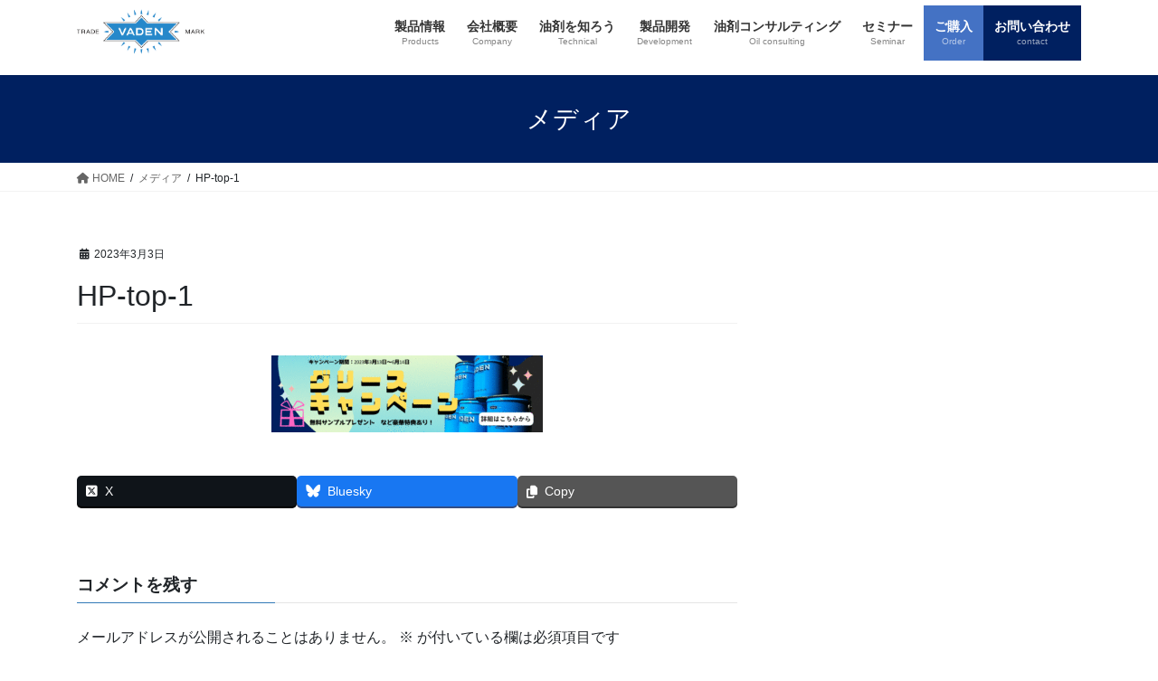

--- FILE ---
content_type: text/html; charset=UTF-8
request_url: http://www.vaden.tokyo/hp-top-1/
body_size: 97106
content:
<!DOCTYPE html>
<html dir="ltr" lang="ja" prefix="og: https://ogp.me/ns#">
<head>
<meta charset="utf-8">
<meta http-equiv="X-UA-Compatible" content="IE=edge">
<meta name="viewport" content="width=device-width, initial-scale=1">
<!-- Google tag (gtag.js) --><script async src="https://www.googletagmanager.com/gtag/js?id=UA-52510824-2"></script><script>window.dataLayer = window.dataLayer || [];function gtag(){dataLayer.push(arguments);}gtag('js', new Date());gtag('config', 'UA-52510824-2');</script>
<title>HP-top-1 | ヴァーデン販売株式会社 - 切削油・研削油/洗浄剤/潤滑油/グリス/耐熱油</title>

		<!-- All in One SEO 4.9.1 - aioseo.com -->
	<meta name="robots" content="max-image-preview:large" />
	<meta name="author" content="Vaden Web Administrator"/>
	<link rel="canonical" href="http://www.vaden.tokyo/hp-top-1/" />
	<meta name="generator" content="All in One SEO (AIOSEO) 4.9.1" />
		<meta property="og:locale" content="ja_JP" />
		<meta property="og:site_name" content="ヴァーデン販売株式会社 - 切削油・研削油/洗浄剤/潤滑油/グリス/耐熱油 | ヴァーデン販売株式会社は、水溶性金属加工油剤および不水溶性金属加工油剤の販売、特殊グリース・特殊潤滑油・防錆油・スラリー分散剤および各種添加剤の販売、特殊仕様油剤の開発業務、油剤管理およびコンサルティング業務を行っています。" />
		<meta property="og:type" content="article" />
		<meta property="og:title" content="HP-top-1 | ヴァーデン販売株式会社 - 切削油・研削油/洗浄剤/潤滑油/グリス/耐熱油" />
		<meta property="og:url" content="http://www.vaden.tokyo/hp-top-1/" />
		<meta property="article:published_time" content="2023-03-03T08:14:44+00:00" />
		<meta property="article:modified_time" content="2023-03-03T08:14:44+00:00" />
		<meta name="twitter:card" content="summary" />
		<meta name="twitter:title" content="HP-top-1 | ヴァーデン販売株式会社 - 切削油・研削油/洗浄剤/潤滑油/グリス/耐熱油" />
		<script type="application/ld+json" class="aioseo-schema">
			{"@context":"https:\/\/schema.org","@graph":[{"@type":"BreadcrumbList","@id":"http:\/\/www.vaden.tokyo\/hp-top-1\/#breadcrumblist","itemListElement":[{"@type":"ListItem","@id":"http:\/\/www.vaden.tokyo#listItem","position":1,"name":"\u30db\u30fc\u30e0","item":"http:\/\/www.vaden.tokyo","nextItem":{"@type":"ListItem","@id":"http:\/\/www.vaden.tokyo\/hp-top-1\/#listItem","name":"HP-top-1"}},{"@type":"ListItem","@id":"http:\/\/www.vaden.tokyo\/hp-top-1\/#listItem","position":2,"name":"HP-top-1","previousItem":{"@type":"ListItem","@id":"http:\/\/www.vaden.tokyo#listItem","name":"\u30db\u30fc\u30e0"}}]},{"@type":"ItemPage","@id":"http:\/\/www.vaden.tokyo\/hp-top-1\/#itempage","url":"http:\/\/www.vaden.tokyo\/hp-top-1\/","name":"HP-top-1 | \u30f4\u30a1\u30fc\u30c7\u30f3\u8ca9\u58f2\u682a\u5f0f\u4f1a\u793e - \u5207\u524a\u6cb9\u30fb\u7814\u524a\u6cb9\/\u6d17\u6d44\u5264\/\u6f64\u6ed1\u6cb9\/\u30b0\u30ea\u30b9\/\u8010\u71b1\u6cb9","inLanguage":"ja","isPartOf":{"@id":"http:\/\/www.vaden.tokyo\/#website"},"breadcrumb":{"@id":"http:\/\/www.vaden.tokyo\/hp-top-1\/#breadcrumblist"},"author":{"@id":"http:\/\/www.vaden.tokyo\/author\/admin\/#author"},"creator":{"@id":"http:\/\/www.vaden.tokyo\/author\/admin\/#author"},"datePublished":"2023-03-03T17:14:44+09:00","dateModified":"2023-03-03T17:14:44+09:00"},{"@type":"Organization","@id":"http:\/\/www.vaden.tokyo\/#organization","name":"\u30f4\u30a1\u30fc\u30c7\u30f3\u8ca9\u58f2\u682a\u5f0f\u4f1a\u793e - \u5207\u524a\u6cb9\u30fb\u7814\u524a\u6cb9\/\u6d17\u6d44\u5264\/\u6f64\u6ed1\u6cb9\/\u30b0\u30ea\u30b9\/\u8010\u71b1\u6cb9","description":"\u30f4\u30a1\u30fc\u30c7\u30f3\u8ca9\u58f2\u682a\u5f0f\u4f1a\u793e\u306f\u3001\u6c34\u6eb6\u6027\u91d1\u5c5e\u52a0\u5de5\u6cb9\u5264\u304a\u3088\u3073\u4e0d\u6c34\u6eb6\u6027\u91d1\u5c5e\u52a0\u5de5\u6cb9\u5264\u306e\u8ca9\u58f2\u3001\u7279\u6b8a\u30b0\u30ea\u30fc\u30b9\u30fb\u7279\u6b8a\u6f64\u6ed1\u6cb9\u30fb\u9632\u9306\u6cb9\u30fb\u30b9\u30e9\u30ea\u30fc\u5206\u6563\u5264\u304a\u3088\u3073\u5404\u7a2e\u6dfb\u52a0\u5264\u306e\u8ca9\u58f2\u3001\u7279\u6b8a\u4ed5\u69d8\u6cb9\u5264\u306e\u958b\u767a\u696d\u52d9\u3001\u6cb9\u5264\u7ba1\u7406\u304a\u3088\u3073\u30b3\u30f3\u30b5\u30eb\u30c6\u30a3\u30f3\u30b0\u696d\u52d9\u3092\u884c\u3063\u3066\u3044\u307e\u3059\u3002","url":"http:\/\/www.vaden.tokyo\/"},{"@type":"Person","@id":"http:\/\/www.vaden.tokyo\/author\/admin\/#author","url":"http:\/\/www.vaden.tokyo\/author\/admin\/","name":"Vaden Web Administrator","image":{"@type":"ImageObject","@id":"http:\/\/www.vaden.tokyo\/hp-top-1\/#authorImage","url":"https:\/\/secure.gravatar.com\/avatar\/f80cbdf3d4ec3311dcb77e5f5b271743223e9f73ddd3d5b389ae81553676ec11?s=96&d=mm&r=g","width":96,"height":96,"caption":"Vaden Web Administrator"}},{"@type":"WebSite","@id":"http:\/\/www.vaden.tokyo\/#website","url":"http:\/\/www.vaden.tokyo\/","name":"\u30f4\u30a1\u30fc\u30c7\u30f3\u8ca9\u58f2\u682a\u5f0f\u4f1a\u793e - \u5207\u524a\u6cb9\u30fb\u7814\u524a\u6cb9\/\u6d17\u6d44\u5264\/\u6f64\u6ed1\u6cb9\/\u30b0\u30ea\u30b9\/\u8010\u71b1\u6cb9","description":"\u30f4\u30a1\u30fc\u30c7\u30f3\u8ca9\u58f2\u682a\u5f0f\u4f1a\u793e\u306f\u3001\u6c34\u6eb6\u6027\u91d1\u5c5e\u52a0\u5de5\u6cb9\u5264\u304a\u3088\u3073\u4e0d\u6c34\u6eb6\u6027\u91d1\u5c5e\u52a0\u5de5\u6cb9\u5264\u306e\u8ca9\u58f2\u3001\u7279\u6b8a\u30b0\u30ea\u30fc\u30b9\u30fb\u7279\u6b8a\u6f64\u6ed1\u6cb9\u30fb\u9632\u9306\u6cb9\u30fb\u30b9\u30e9\u30ea\u30fc\u5206\u6563\u5264\u304a\u3088\u3073\u5404\u7a2e\u6dfb\u52a0\u5264\u306e\u8ca9\u58f2\u3001\u7279\u6b8a\u4ed5\u69d8\u6cb9\u5264\u306e\u958b\u767a\u696d\u52d9\u3001\u6cb9\u5264\u7ba1\u7406\u304a\u3088\u3073\u30b3\u30f3\u30b5\u30eb\u30c6\u30a3\u30f3\u30b0\u696d\u52d9\u3092\u884c\u3063\u3066\u3044\u307e\u3059\u3002","inLanguage":"ja","publisher":{"@id":"http:\/\/www.vaden.tokyo\/#organization"}}]}
		</script>
		<!-- All in One SEO -->

<link rel="alternate" type="application/rss+xml" title="ヴァーデン販売株式会社 - 切削油・研削油/洗浄剤/潤滑油/グリス/耐熱油 &raquo; フィード" href="http://www.vaden.tokyo/feed/" />
<link rel="alternate" type="application/rss+xml" title="ヴァーデン販売株式会社 - 切削油・研削油/洗浄剤/潤滑油/グリス/耐熱油 &raquo; コメントフィード" href="http://www.vaden.tokyo/comments/feed/" />
<link rel="alternate" type="application/rss+xml" title="ヴァーデン販売株式会社 - 切削油・研削油/洗浄剤/潤滑油/グリス/耐熱油 &raquo; HP-top-1 のコメントのフィード" href="http://www.vaden.tokyo/feed/?attachment_id=3419" />
<link rel="alternate" title="oEmbed (JSON)" type="application/json+oembed" href="http://www.vaden.tokyo/wp-json/oembed/1.0/embed?url=http%3A%2F%2Fwww.vaden.tokyo%2Fhp-top-1%2F" />
<link rel="alternate" title="oEmbed (XML)" type="text/xml+oembed" href="http://www.vaden.tokyo/wp-json/oembed/1.0/embed?url=http%3A%2F%2Fwww.vaden.tokyo%2Fhp-top-1%2F&#038;format=xml" />
<meta name="description" content="" />		<!-- This site uses the Google Analytics by MonsterInsights plugin v9.10.0 - Using Analytics tracking - https://www.monsterinsights.com/ -->
							<script src="//www.googletagmanager.com/gtag/js?id=G-FGJZ02DNYK"  data-cfasync="false" data-wpfc-render="false" type="text/javascript" async></script>
			<script data-cfasync="false" data-wpfc-render="false" type="text/javascript">
				var mi_version = '9.10.0';
				var mi_track_user = true;
				var mi_no_track_reason = '';
								var MonsterInsightsDefaultLocations = {"page_location":"http:\/\/www.vaden.tokyo\/hp-top-1\/"};
								if ( typeof MonsterInsightsPrivacyGuardFilter === 'function' ) {
					var MonsterInsightsLocations = (typeof MonsterInsightsExcludeQuery === 'object') ? MonsterInsightsPrivacyGuardFilter( MonsterInsightsExcludeQuery ) : MonsterInsightsPrivacyGuardFilter( MonsterInsightsDefaultLocations );
				} else {
					var MonsterInsightsLocations = (typeof MonsterInsightsExcludeQuery === 'object') ? MonsterInsightsExcludeQuery : MonsterInsightsDefaultLocations;
				}

								var disableStrs = [
										'ga-disable-G-FGJZ02DNYK',
									];

				/* Function to detect opted out users */
				function __gtagTrackerIsOptedOut() {
					for (var index = 0; index < disableStrs.length; index++) {
						if (document.cookie.indexOf(disableStrs[index] + '=true') > -1) {
							return true;
						}
					}

					return false;
				}

				/* Disable tracking if the opt-out cookie exists. */
				if (__gtagTrackerIsOptedOut()) {
					for (var index = 0; index < disableStrs.length; index++) {
						window[disableStrs[index]] = true;
					}
				}

				/* Opt-out function */
				function __gtagTrackerOptout() {
					for (var index = 0; index < disableStrs.length; index++) {
						document.cookie = disableStrs[index] + '=true; expires=Thu, 31 Dec 2099 23:59:59 UTC; path=/';
						window[disableStrs[index]] = true;
					}
				}

				if ('undefined' === typeof gaOptout) {
					function gaOptout() {
						__gtagTrackerOptout();
					}
				}
								window.dataLayer = window.dataLayer || [];

				window.MonsterInsightsDualTracker = {
					helpers: {},
					trackers: {},
				};
				if (mi_track_user) {
					function __gtagDataLayer() {
						dataLayer.push(arguments);
					}

					function __gtagTracker(type, name, parameters) {
						if (!parameters) {
							parameters = {};
						}

						if (parameters.send_to) {
							__gtagDataLayer.apply(null, arguments);
							return;
						}

						if (type === 'event') {
														parameters.send_to = monsterinsights_frontend.v4_id;
							var hookName = name;
							if (typeof parameters['event_category'] !== 'undefined') {
								hookName = parameters['event_category'] + ':' + name;
							}

							if (typeof MonsterInsightsDualTracker.trackers[hookName] !== 'undefined') {
								MonsterInsightsDualTracker.trackers[hookName](parameters);
							} else {
								__gtagDataLayer('event', name, parameters);
							}
							
						} else {
							__gtagDataLayer.apply(null, arguments);
						}
					}

					__gtagTracker('js', new Date());
					__gtagTracker('set', {
						'developer_id.dZGIzZG': true,
											});
					if ( MonsterInsightsLocations.page_location ) {
						__gtagTracker('set', MonsterInsightsLocations);
					}
										__gtagTracker('config', 'G-FGJZ02DNYK', {"forceSSL":"true"} );
										window.gtag = __gtagTracker;										(function () {
						/* https://developers.google.com/analytics/devguides/collection/analyticsjs/ */
						/* ga and __gaTracker compatibility shim. */
						var noopfn = function () {
							return null;
						};
						var newtracker = function () {
							return new Tracker();
						};
						var Tracker = function () {
							return null;
						};
						var p = Tracker.prototype;
						p.get = noopfn;
						p.set = noopfn;
						p.send = function () {
							var args = Array.prototype.slice.call(arguments);
							args.unshift('send');
							__gaTracker.apply(null, args);
						};
						var __gaTracker = function () {
							var len = arguments.length;
							if (len === 0) {
								return;
							}
							var f = arguments[len - 1];
							if (typeof f !== 'object' || f === null || typeof f.hitCallback !== 'function') {
								if ('send' === arguments[0]) {
									var hitConverted, hitObject = false, action;
									if ('event' === arguments[1]) {
										if ('undefined' !== typeof arguments[3]) {
											hitObject = {
												'eventAction': arguments[3],
												'eventCategory': arguments[2],
												'eventLabel': arguments[4],
												'value': arguments[5] ? arguments[5] : 1,
											}
										}
									}
									if ('pageview' === arguments[1]) {
										if ('undefined' !== typeof arguments[2]) {
											hitObject = {
												'eventAction': 'page_view',
												'page_path': arguments[2],
											}
										}
									}
									if (typeof arguments[2] === 'object') {
										hitObject = arguments[2];
									}
									if (typeof arguments[5] === 'object') {
										Object.assign(hitObject, arguments[5]);
									}
									if ('undefined' !== typeof arguments[1].hitType) {
										hitObject = arguments[1];
										if ('pageview' === hitObject.hitType) {
											hitObject.eventAction = 'page_view';
										}
									}
									if (hitObject) {
										action = 'timing' === arguments[1].hitType ? 'timing_complete' : hitObject.eventAction;
										hitConverted = mapArgs(hitObject);
										__gtagTracker('event', action, hitConverted);
									}
								}
								return;
							}

							function mapArgs(args) {
								var arg, hit = {};
								var gaMap = {
									'eventCategory': 'event_category',
									'eventAction': 'event_action',
									'eventLabel': 'event_label',
									'eventValue': 'event_value',
									'nonInteraction': 'non_interaction',
									'timingCategory': 'event_category',
									'timingVar': 'name',
									'timingValue': 'value',
									'timingLabel': 'event_label',
									'page': 'page_path',
									'location': 'page_location',
									'title': 'page_title',
									'referrer' : 'page_referrer',
								};
								for (arg in args) {
																		if (!(!args.hasOwnProperty(arg) || !gaMap.hasOwnProperty(arg))) {
										hit[gaMap[arg]] = args[arg];
									} else {
										hit[arg] = args[arg];
									}
								}
								return hit;
							}

							try {
								f.hitCallback();
							} catch (ex) {
							}
						};
						__gaTracker.create = newtracker;
						__gaTracker.getByName = newtracker;
						__gaTracker.getAll = function () {
							return [];
						};
						__gaTracker.remove = noopfn;
						__gaTracker.loaded = true;
						window['__gaTracker'] = __gaTracker;
					})();
									} else {
										console.log("");
					(function () {
						function __gtagTracker() {
							return null;
						}

						window['__gtagTracker'] = __gtagTracker;
						window['gtag'] = __gtagTracker;
					})();
									}
			</script>
							<!-- / Google Analytics by MonsterInsights -->
		<style id='wp-img-auto-sizes-contain-inline-css' type='text/css'>
img:is([sizes=auto i],[sizes^="auto," i]){contain-intrinsic-size:3000px 1500px}
/*# sourceURL=wp-img-auto-sizes-contain-inline-css */
</style>
<link rel='stylesheet' id='vkExUnit_common_style-css' href='http://www.vaden.tokyo/wp-content/plugins/vk-all-in-one-expansion-unit/assets/css/vkExUnit_style.css?ver=9.112.4.0' type='text/css' media='all' />
<style id='vkExUnit_common_style-inline-css' type='text/css'>
:root {--ver_page_top_button_url:url(http://www.vaden.tokyo/wp-content/plugins/vk-all-in-one-expansion-unit/assets/images/to-top-btn-icon.svg);}@font-face {font-weight: normal;font-style: normal;font-family: "vk_sns";src: url("http://www.vaden.tokyo/wp-content/plugins/vk-all-in-one-expansion-unit/inc/sns/icons/fonts/vk_sns.eot?-bq20cj");src: url("http://www.vaden.tokyo/wp-content/plugins/vk-all-in-one-expansion-unit/inc/sns/icons/fonts/vk_sns.eot?#iefix-bq20cj") format("embedded-opentype"),url("http://www.vaden.tokyo/wp-content/plugins/vk-all-in-one-expansion-unit/inc/sns/icons/fonts/vk_sns.woff?-bq20cj") format("woff"),url("http://www.vaden.tokyo/wp-content/plugins/vk-all-in-one-expansion-unit/inc/sns/icons/fonts/vk_sns.ttf?-bq20cj") format("truetype"),url("http://www.vaden.tokyo/wp-content/plugins/vk-all-in-one-expansion-unit/inc/sns/icons/fonts/vk_sns.svg?-bq20cj#vk_sns") format("svg");}
.veu_promotion-alert__content--text {border: 1px solid rgba(0,0,0,0.125);padding: 0.5em 1em;border-radius: var(--vk-size-radius);margin-bottom: var(--vk-margin-block-bottom);font-size: 0.875rem;}/* Alert Content部分に段落タグを入れた場合に最後の段落の余白を0にする */.veu_promotion-alert__content--text p:last-of-type{margin-bottom:0;margin-top: 0;}
/*# sourceURL=vkExUnit_common_style-inline-css */
</style>
<style id='wp-emoji-styles-inline-css' type='text/css'>

	img.wp-smiley, img.emoji {
		display: inline !important;
		border: none !important;
		box-shadow: none !important;
		height: 1em !important;
		width: 1em !important;
		margin: 0 0.07em !important;
		vertical-align: -0.1em !important;
		background: none !important;
		padding: 0 !important;
	}
/*# sourceURL=wp-emoji-styles-inline-css */
</style>
<style id='wp-block-library-inline-css' type='text/css'>
:root{--wp-block-synced-color:#7a00df;--wp-block-synced-color--rgb:122,0,223;--wp-bound-block-color:var(--wp-block-synced-color);--wp-editor-canvas-background:#ddd;--wp-admin-theme-color:#007cba;--wp-admin-theme-color--rgb:0,124,186;--wp-admin-theme-color-darker-10:#006ba1;--wp-admin-theme-color-darker-10--rgb:0,107,160.5;--wp-admin-theme-color-darker-20:#005a87;--wp-admin-theme-color-darker-20--rgb:0,90,135;--wp-admin-border-width-focus:2px}@media (min-resolution:192dpi){:root{--wp-admin-border-width-focus:1.5px}}.wp-element-button{cursor:pointer}:root .has-very-light-gray-background-color{background-color:#eee}:root .has-very-dark-gray-background-color{background-color:#313131}:root .has-very-light-gray-color{color:#eee}:root .has-very-dark-gray-color{color:#313131}:root .has-vivid-green-cyan-to-vivid-cyan-blue-gradient-background{background:linear-gradient(135deg,#00d084,#0693e3)}:root .has-purple-crush-gradient-background{background:linear-gradient(135deg,#34e2e4,#4721fb 50%,#ab1dfe)}:root .has-hazy-dawn-gradient-background{background:linear-gradient(135deg,#faaca8,#dad0ec)}:root .has-subdued-olive-gradient-background{background:linear-gradient(135deg,#fafae1,#67a671)}:root .has-atomic-cream-gradient-background{background:linear-gradient(135deg,#fdd79a,#004a59)}:root .has-nightshade-gradient-background{background:linear-gradient(135deg,#330968,#31cdcf)}:root .has-midnight-gradient-background{background:linear-gradient(135deg,#020381,#2874fc)}:root{--wp--preset--font-size--normal:16px;--wp--preset--font-size--huge:42px}.has-regular-font-size{font-size:1em}.has-larger-font-size{font-size:2.625em}.has-normal-font-size{font-size:var(--wp--preset--font-size--normal)}.has-huge-font-size{font-size:var(--wp--preset--font-size--huge)}.has-text-align-center{text-align:center}.has-text-align-left{text-align:left}.has-text-align-right{text-align:right}.has-fit-text{white-space:nowrap!important}#end-resizable-editor-section{display:none}.aligncenter{clear:both}.items-justified-left{justify-content:flex-start}.items-justified-center{justify-content:center}.items-justified-right{justify-content:flex-end}.items-justified-space-between{justify-content:space-between}.screen-reader-text{border:0;clip-path:inset(50%);height:1px;margin:-1px;overflow:hidden;padding:0;position:absolute;width:1px;word-wrap:normal!important}.screen-reader-text:focus{background-color:#ddd;clip-path:none;color:#444;display:block;font-size:1em;height:auto;left:5px;line-height:normal;padding:15px 23px 14px;text-decoration:none;top:5px;width:auto;z-index:100000}html :where(.has-border-color){border-style:solid}html :where([style*=border-top-color]){border-top-style:solid}html :where([style*=border-right-color]){border-right-style:solid}html :where([style*=border-bottom-color]){border-bottom-style:solid}html :where([style*=border-left-color]){border-left-style:solid}html :where([style*=border-width]){border-style:solid}html :where([style*=border-top-width]){border-top-style:solid}html :where([style*=border-right-width]){border-right-style:solid}html :where([style*=border-bottom-width]){border-bottom-style:solid}html :where([style*=border-left-width]){border-left-style:solid}html :where(img[class*=wp-image-]){height:auto;max-width:100%}:where(figure){margin:0 0 1em}html :where(.is-position-sticky){--wp-admin--admin-bar--position-offset:var(--wp-admin--admin-bar--height,0px)}@media screen and (max-width:600px){html :where(.is-position-sticky){--wp-admin--admin-bar--position-offset:0px}}
.vk-cols--reverse{flex-direction:row-reverse}.vk-cols--hasbtn{margin-bottom:0}.vk-cols--hasbtn>.row>.vk_gridColumn_item,.vk-cols--hasbtn>.wp-block-column{position:relative;padding-bottom:3em}.vk-cols--hasbtn>.row>.vk_gridColumn_item>.wp-block-buttons,.vk-cols--hasbtn>.row>.vk_gridColumn_item>.vk_button,.vk-cols--hasbtn>.wp-block-column>.wp-block-buttons,.vk-cols--hasbtn>.wp-block-column>.vk_button{position:absolute;bottom:0;width:100%}.vk-cols--fit.wp-block-columns{gap:0}.vk-cols--fit.wp-block-columns,.vk-cols--fit.wp-block-columns:not(.is-not-stacked-on-mobile){margin-top:0;margin-bottom:0;justify-content:space-between}.vk-cols--fit.wp-block-columns>.wp-block-column *:last-child,.vk-cols--fit.wp-block-columns:not(.is-not-stacked-on-mobile)>.wp-block-column *:last-child{margin-bottom:0}.vk-cols--fit.wp-block-columns>.wp-block-column>.wp-block-cover,.vk-cols--fit.wp-block-columns:not(.is-not-stacked-on-mobile)>.wp-block-column>.wp-block-cover{margin-top:0}.vk-cols--fit.wp-block-columns.has-background,.vk-cols--fit.wp-block-columns:not(.is-not-stacked-on-mobile).has-background{padding:0}@media(max-width: 599px){.vk-cols--fit.wp-block-columns:not(.has-background)>.wp-block-column:not(.has-background),.vk-cols--fit.wp-block-columns:not(.is-not-stacked-on-mobile):not(.has-background)>.wp-block-column:not(.has-background){padding-left:0 !important;padding-right:0 !important}}@media(min-width: 782px){.vk-cols--fit.wp-block-columns .block-editor-block-list__block.wp-block-column:not(:first-child),.vk-cols--fit.wp-block-columns>.wp-block-column:not(:first-child),.vk-cols--fit.wp-block-columns:not(.is-not-stacked-on-mobile) .block-editor-block-list__block.wp-block-column:not(:first-child),.vk-cols--fit.wp-block-columns:not(.is-not-stacked-on-mobile)>.wp-block-column:not(:first-child){margin-left:0}}@media(min-width: 600px)and (max-width: 781px){.vk-cols--fit.wp-block-columns .wp-block-column:nth-child(2n),.vk-cols--fit.wp-block-columns:not(.is-not-stacked-on-mobile) .wp-block-column:nth-child(2n){margin-left:0}.vk-cols--fit.wp-block-columns .wp-block-column:not(:only-child),.vk-cols--fit.wp-block-columns:not(.is-not-stacked-on-mobile) .wp-block-column:not(:only-child){flex-basis:50% !important}}.vk-cols--fit--gap1.wp-block-columns{gap:1px}@media(min-width: 600px)and (max-width: 781px){.vk-cols--fit--gap1.wp-block-columns .wp-block-column:not(:only-child){flex-basis:calc(50% - 1px) !important}}.vk-cols--fit.vk-cols--grid>.block-editor-block-list__block,.vk-cols--fit.vk-cols--grid>.wp-block-column,.vk-cols--fit.vk-cols--grid:not(.is-not-stacked-on-mobile)>.block-editor-block-list__block,.vk-cols--fit.vk-cols--grid:not(.is-not-stacked-on-mobile)>.wp-block-column{flex-basis:50%;box-sizing:border-box}@media(max-width: 599px){.vk-cols--fit.vk-cols--grid.vk-cols--grid--alignfull>.wp-block-column:nth-child(2)>.wp-block-cover,.vk-cols--fit.vk-cols--grid.vk-cols--grid--alignfull>.wp-block-column:nth-child(2)>.vk_outer,.vk-cols--fit.vk-cols--grid:not(.is-not-stacked-on-mobile).vk-cols--grid--alignfull>.wp-block-column:nth-child(2)>.wp-block-cover,.vk-cols--fit.vk-cols--grid:not(.is-not-stacked-on-mobile).vk-cols--grid--alignfull>.wp-block-column:nth-child(2)>.vk_outer{width:100vw;margin-right:calc((100% - 100vw)/2);margin-left:calc((100% - 100vw)/2)}}@media(min-width: 600px){.vk-cols--fit.vk-cols--grid.vk-cols--grid--alignfull>.wp-block-column:nth-child(2)>.wp-block-cover,.vk-cols--fit.vk-cols--grid.vk-cols--grid--alignfull>.wp-block-column:nth-child(2)>.vk_outer,.vk-cols--fit.vk-cols--grid:not(.is-not-stacked-on-mobile).vk-cols--grid--alignfull>.wp-block-column:nth-child(2)>.wp-block-cover,.vk-cols--fit.vk-cols--grid:not(.is-not-stacked-on-mobile).vk-cols--grid--alignfull>.wp-block-column:nth-child(2)>.vk_outer{margin-right:calc(100% - 50vw);width:50vw}}@media(min-width: 600px){.vk-cols--fit.vk-cols--grid.vk-cols--grid--alignfull.vk-cols--reverse>.wp-block-column,.vk-cols--fit.vk-cols--grid:not(.is-not-stacked-on-mobile).vk-cols--grid--alignfull.vk-cols--reverse>.wp-block-column{margin-left:0;margin-right:0}.vk-cols--fit.vk-cols--grid.vk-cols--grid--alignfull.vk-cols--reverse>.wp-block-column:nth-child(2)>.wp-block-cover,.vk-cols--fit.vk-cols--grid.vk-cols--grid--alignfull.vk-cols--reverse>.wp-block-column:nth-child(2)>.vk_outer,.vk-cols--fit.vk-cols--grid:not(.is-not-stacked-on-mobile).vk-cols--grid--alignfull.vk-cols--reverse>.wp-block-column:nth-child(2)>.wp-block-cover,.vk-cols--fit.vk-cols--grid:not(.is-not-stacked-on-mobile).vk-cols--grid--alignfull.vk-cols--reverse>.wp-block-column:nth-child(2)>.vk_outer{margin-left:calc(100% - 50vw)}}.vk-cols--menu h2,.vk-cols--menu h3,.vk-cols--menu h4,.vk-cols--menu h5{margin-bottom:.2em;text-shadow:#000 0 0 10px}.vk-cols--menu h2:first-child,.vk-cols--menu h3:first-child,.vk-cols--menu h4:first-child,.vk-cols--menu h5:first-child{margin-top:0}.vk-cols--menu p{margin-bottom:1rem;text-shadow:#000 0 0 10px}.vk-cols--menu .wp-block-cover__inner-container:last-child{margin-bottom:0}.vk-cols--fitbnrs .wp-block-column .wp-block-cover:hover img{filter:unset}.vk-cols--fitbnrs .wp-block-column .wp-block-cover:hover{background-color:unset}.vk-cols--fitbnrs .wp-block-column .wp-block-cover:hover .wp-block-cover__image-background{filter:unset !important}.vk-cols--fitbnrs .wp-block-cover .wp-block-cover__inner-container{position:absolute;height:100%;width:100%}.vk-cols--fitbnrs .vk_button{height:100%;margin:0}.vk-cols--fitbnrs .vk_button .vk_button_btn,.vk-cols--fitbnrs .vk_button .btn{height:100%;width:100%;border:none;box-shadow:none;background-color:unset !important;transition:unset}.vk-cols--fitbnrs .vk_button .vk_button_btn:hover,.vk-cols--fitbnrs .vk_button .btn:hover{transition:unset}.vk-cols--fitbnrs .vk_button .vk_button_btn:after,.vk-cols--fitbnrs .vk_button .btn:after{border:none}.vk-cols--fitbnrs .vk_button .vk_button_link_txt{width:100%;position:absolute;top:50%;left:50%;transform:translateY(-50%) translateX(-50%);font-size:2rem;text-shadow:#000 0 0 10px}.vk-cols--fitbnrs .vk_button .vk_button_link_subCaption{width:100%;position:absolute;top:calc(50% + 2.2em);left:50%;transform:translateY(-50%) translateX(-50%);text-shadow:#000 0 0 10px}@media(min-width: 992px){.vk-cols--media.wp-block-columns{gap:3rem}}.vk-fit-map figure{margin-bottom:0}.vk-fit-map iframe{position:relative;margin-bottom:0;display:block;max-height:400px;width:100vw}.vk-fit-map:is(.alignfull,.alignwide) div{max-width:100%}.vk-table--th--width25 :where(tr>*:first-child){width:25%}.vk-table--th--width30 :where(tr>*:first-child){width:30%}.vk-table--th--width35 :where(tr>*:first-child){width:35%}.vk-table--th--width40 :where(tr>*:first-child){width:40%}.vk-table--th--bg-bright :where(tr>*:first-child){background-color:var(--wp--preset--color--bg-secondary, rgba(0, 0, 0, 0.05))}@media(max-width: 599px){.vk-table--mobile-block :is(th,td){width:100%;display:block}.vk-table--mobile-block.wp-block-table table :is(th,td){border-top:none}}.vk-table--width--th25 :where(tr>*:first-child){width:25%}.vk-table--width--th30 :where(tr>*:first-child){width:30%}.vk-table--width--th35 :where(tr>*:first-child){width:35%}.vk-table--width--th40 :where(tr>*:first-child){width:40%}.no-margin{margin:0}@media(max-width: 599px){.wp-block-image.vk-aligncenter--mobile>.alignright{float:none;margin-left:auto;margin-right:auto}.vk-no-padding-horizontal--mobile{padding-left:0 !important;padding-right:0 !important}}
/* VK Color Palettes */

/*# sourceURL=wp-block-library-inline-css */
</style><style id='wp-block-image-inline-css' type='text/css'>
.wp-block-image>a,.wp-block-image>figure>a{display:inline-block}.wp-block-image img{box-sizing:border-box;height:auto;max-width:100%;vertical-align:bottom}@media not (prefers-reduced-motion){.wp-block-image img.hide{visibility:hidden}.wp-block-image img.show{animation:show-content-image .4s}}.wp-block-image[style*=border-radius] img,.wp-block-image[style*=border-radius]>a{border-radius:inherit}.wp-block-image.has-custom-border img{box-sizing:border-box}.wp-block-image.aligncenter{text-align:center}.wp-block-image.alignfull>a,.wp-block-image.alignwide>a{width:100%}.wp-block-image.alignfull img,.wp-block-image.alignwide img{height:auto;width:100%}.wp-block-image .aligncenter,.wp-block-image .alignleft,.wp-block-image .alignright,.wp-block-image.aligncenter,.wp-block-image.alignleft,.wp-block-image.alignright{display:table}.wp-block-image .aligncenter>figcaption,.wp-block-image .alignleft>figcaption,.wp-block-image .alignright>figcaption,.wp-block-image.aligncenter>figcaption,.wp-block-image.alignleft>figcaption,.wp-block-image.alignright>figcaption{caption-side:bottom;display:table-caption}.wp-block-image .alignleft{float:left;margin:.5em 1em .5em 0}.wp-block-image .alignright{float:right;margin:.5em 0 .5em 1em}.wp-block-image .aligncenter{margin-left:auto;margin-right:auto}.wp-block-image :where(figcaption){margin-bottom:1em;margin-top:.5em}.wp-block-image.is-style-circle-mask img{border-radius:9999px}@supports ((-webkit-mask-image:none) or (mask-image:none)) or (-webkit-mask-image:none){.wp-block-image.is-style-circle-mask img{border-radius:0;-webkit-mask-image:url('data:image/svg+xml;utf8,<svg viewBox="0 0 100 100" xmlns="http://www.w3.org/2000/svg"><circle cx="50" cy="50" r="50"/></svg>');mask-image:url('data:image/svg+xml;utf8,<svg viewBox="0 0 100 100" xmlns="http://www.w3.org/2000/svg"><circle cx="50" cy="50" r="50"/></svg>');mask-mode:alpha;-webkit-mask-position:center;mask-position:center;-webkit-mask-repeat:no-repeat;mask-repeat:no-repeat;-webkit-mask-size:contain;mask-size:contain}}:root :where(.wp-block-image.is-style-rounded img,.wp-block-image .is-style-rounded img){border-radius:9999px}.wp-block-image figure{margin:0}.wp-lightbox-container{display:flex;flex-direction:column;position:relative}.wp-lightbox-container img{cursor:zoom-in}.wp-lightbox-container img:hover+button{opacity:1}.wp-lightbox-container button{align-items:center;backdrop-filter:blur(16px) saturate(180%);background-color:#5a5a5a40;border:none;border-radius:4px;cursor:zoom-in;display:flex;height:20px;justify-content:center;opacity:0;padding:0;position:absolute;right:16px;text-align:center;top:16px;width:20px;z-index:100}@media not (prefers-reduced-motion){.wp-lightbox-container button{transition:opacity .2s ease}}.wp-lightbox-container button:focus-visible{outline:3px auto #5a5a5a40;outline:3px auto -webkit-focus-ring-color;outline-offset:3px}.wp-lightbox-container button:hover{cursor:pointer;opacity:1}.wp-lightbox-container button:focus{opacity:1}.wp-lightbox-container button:focus,.wp-lightbox-container button:hover,.wp-lightbox-container button:not(:hover):not(:active):not(.has-background){background-color:#5a5a5a40;border:none}.wp-lightbox-overlay{box-sizing:border-box;cursor:zoom-out;height:100vh;left:0;overflow:hidden;position:fixed;top:0;visibility:hidden;width:100%;z-index:100000}.wp-lightbox-overlay .close-button{align-items:center;cursor:pointer;display:flex;justify-content:center;min-height:40px;min-width:40px;padding:0;position:absolute;right:calc(env(safe-area-inset-right) + 16px);top:calc(env(safe-area-inset-top) + 16px);z-index:5000000}.wp-lightbox-overlay .close-button:focus,.wp-lightbox-overlay .close-button:hover,.wp-lightbox-overlay .close-button:not(:hover):not(:active):not(.has-background){background:none;border:none}.wp-lightbox-overlay .lightbox-image-container{height:var(--wp--lightbox-container-height);left:50%;overflow:hidden;position:absolute;top:50%;transform:translate(-50%,-50%);transform-origin:top left;width:var(--wp--lightbox-container-width);z-index:9999999999}.wp-lightbox-overlay .wp-block-image{align-items:center;box-sizing:border-box;display:flex;height:100%;justify-content:center;margin:0;position:relative;transform-origin:0 0;width:100%;z-index:3000000}.wp-lightbox-overlay .wp-block-image img{height:var(--wp--lightbox-image-height);min-height:var(--wp--lightbox-image-height);min-width:var(--wp--lightbox-image-width);width:var(--wp--lightbox-image-width)}.wp-lightbox-overlay .wp-block-image figcaption{display:none}.wp-lightbox-overlay button{background:none;border:none}.wp-lightbox-overlay .scrim{background-color:#fff;height:100%;opacity:.9;position:absolute;width:100%;z-index:2000000}.wp-lightbox-overlay.active{visibility:visible}@media not (prefers-reduced-motion){.wp-lightbox-overlay.active{animation:turn-on-visibility .25s both}.wp-lightbox-overlay.active img{animation:turn-on-visibility .35s both}.wp-lightbox-overlay.show-closing-animation:not(.active){animation:turn-off-visibility .35s both}.wp-lightbox-overlay.show-closing-animation:not(.active) img{animation:turn-off-visibility .25s both}.wp-lightbox-overlay.zoom.active{animation:none;opacity:1;visibility:visible}.wp-lightbox-overlay.zoom.active .lightbox-image-container{animation:lightbox-zoom-in .4s}.wp-lightbox-overlay.zoom.active .lightbox-image-container img{animation:none}.wp-lightbox-overlay.zoom.active .scrim{animation:turn-on-visibility .4s forwards}.wp-lightbox-overlay.zoom.show-closing-animation:not(.active){animation:none}.wp-lightbox-overlay.zoom.show-closing-animation:not(.active) .lightbox-image-container{animation:lightbox-zoom-out .4s}.wp-lightbox-overlay.zoom.show-closing-animation:not(.active) .lightbox-image-container img{animation:none}.wp-lightbox-overlay.zoom.show-closing-animation:not(.active) .scrim{animation:turn-off-visibility .4s forwards}}@keyframes show-content-image{0%{visibility:hidden}99%{visibility:hidden}to{visibility:visible}}@keyframes turn-on-visibility{0%{opacity:0}to{opacity:1}}@keyframes turn-off-visibility{0%{opacity:1;visibility:visible}99%{opacity:0;visibility:visible}to{opacity:0;visibility:hidden}}@keyframes lightbox-zoom-in{0%{transform:translate(calc((-100vw + var(--wp--lightbox-scrollbar-width))/2 + var(--wp--lightbox-initial-left-position)),calc(-50vh + var(--wp--lightbox-initial-top-position))) scale(var(--wp--lightbox-scale))}to{transform:translate(-50%,-50%) scale(1)}}@keyframes lightbox-zoom-out{0%{transform:translate(-50%,-50%) scale(1);visibility:visible}99%{visibility:visible}to{transform:translate(calc((-100vw + var(--wp--lightbox-scrollbar-width))/2 + var(--wp--lightbox-initial-left-position)),calc(-50vh + var(--wp--lightbox-initial-top-position))) scale(var(--wp--lightbox-scale));visibility:hidden}}
/*# sourceURL=http://www.vaden.tokyo/wp-includes/blocks/image/style.min.css */
</style>
<style id='global-styles-inline-css' type='text/css'>
:root{--wp--preset--aspect-ratio--square: 1;--wp--preset--aspect-ratio--4-3: 4/3;--wp--preset--aspect-ratio--3-4: 3/4;--wp--preset--aspect-ratio--3-2: 3/2;--wp--preset--aspect-ratio--2-3: 2/3;--wp--preset--aspect-ratio--16-9: 16/9;--wp--preset--aspect-ratio--9-16: 9/16;--wp--preset--color--black: #000000;--wp--preset--color--cyan-bluish-gray: #abb8c3;--wp--preset--color--white: #ffffff;--wp--preset--color--pale-pink: #f78da7;--wp--preset--color--vivid-red: #cf2e2e;--wp--preset--color--luminous-vivid-orange: #ff6900;--wp--preset--color--luminous-vivid-amber: #fcb900;--wp--preset--color--light-green-cyan: #7bdcb5;--wp--preset--color--vivid-green-cyan: #00d084;--wp--preset--color--pale-cyan-blue: #8ed1fc;--wp--preset--color--vivid-cyan-blue: #0693e3;--wp--preset--color--vivid-purple: #9b51e0;--wp--preset--gradient--vivid-cyan-blue-to-vivid-purple: linear-gradient(135deg,rgb(6,147,227) 0%,rgb(155,81,224) 100%);--wp--preset--gradient--light-green-cyan-to-vivid-green-cyan: linear-gradient(135deg,rgb(122,220,180) 0%,rgb(0,208,130) 100%);--wp--preset--gradient--luminous-vivid-amber-to-luminous-vivid-orange: linear-gradient(135deg,rgb(252,185,0) 0%,rgb(255,105,0) 100%);--wp--preset--gradient--luminous-vivid-orange-to-vivid-red: linear-gradient(135deg,rgb(255,105,0) 0%,rgb(207,46,46) 100%);--wp--preset--gradient--very-light-gray-to-cyan-bluish-gray: linear-gradient(135deg,rgb(238,238,238) 0%,rgb(169,184,195) 100%);--wp--preset--gradient--cool-to-warm-spectrum: linear-gradient(135deg,rgb(74,234,220) 0%,rgb(151,120,209) 20%,rgb(207,42,186) 40%,rgb(238,44,130) 60%,rgb(251,105,98) 80%,rgb(254,248,76) 100%);--wp--preset--gradient--blush-light-purple: linear-gradient(135deg,rgb(255,206,236) 0%,rgb(152,150,240) 100%);--wp--preset--gradient--blush-bordeaux: linear-gradient(135deg,rgb(254,205,165) 0%,rgb(254,45,45) 50%,rgb(107,0,62) 100%);--wp--preset--gradient--luminous-dusk: linear-gradient(135deg,rgb(255,203,112) 0%,rgb(199,81,192) 50%,rgb(65,88,208) 100%);--wp--preset--gradient--pale-ocean: linear-gradient(135deg,rgb(255,245,203) 0%,rgb(182,227,212) 50%,rgb(51,167,181) 100%);--wp--preset--gradient--electric-grass: linear-gradient(135deg,rgb(202,248,128) 0%,rgb(113,206,126) 100%);--wp--preset--gradient--midnight: linear-gradient(135deg,rgb(2,3,129) 0%,rgb(40,116,252) 100%);--wp--preset--font-size--small: 13px;--wp--preset--font-size--medium: 20px;--wp--preset--font-size--large: 36px;--wp--preset--font-size--x-large: 42px;--wp--preset--spacing--20: 0.44rem;--wp--preset--spacing--30: 0.67rem;--wp--preset--spacing--40: 1rem;--wp--preset--spacing--50: 1.5rem;--wp--preset--spacing--60: 2.25rem;--wp--preset--spacing--70: 3.38rem;--wp--preset--spacing--80: 5.06rem;--wp--preset--shadow--natural: 6px 6px 9px rgba(0, 0, 0, 0.2);--wp--preset--shadow--deep: 12px 12px 50px rgba(0, 0, 0, 0.4);--wp--preset--shadow--sharp: 6px 6px 0px rgba(0, 0, 0, 0.2);--wp--preset--shadow--outlined: 6px 6px 0px -3px rgb(255, 255, 255), 6px 6px rgb(0, 0, 0);--wp--preset--shadow--crisp: 6px 6px 0px rgb(0, 0, 0);}:where(.is-layout-flex){gap: 0.5em;}:where(.is-layout-grid){gap: 0.5em;}body .is-layout-flex{display: flex;}.is-layout-flex{flex-wrap: wrap;align-items: center;}.is-layout-flex > :is(*, div){margin: 0;}body .is-layout-grid{display: grid;}.is-layout-grid > :is(*, div){margin: 0;}:where(.wp-block-columns.is-layout-flex){gap: 2em;}:where(.wp-block-columns.is-layout-grid){gap: 2em;}:where(.wp-block-post-template.is-layout-flex){gap: 1.25em;}:where(.wp-block-post-template.is-layout-grid){gap: 1.25em;}.has-black-color{color: var(--wp--preset--color--black) !important;}.has-cyan-bluish-gray-color{color: var(--wp--preset--color--cyan-bluish-gray) !important;}.has-white-color{color: var(--wp--preset--color--white) !important;}.has-pale-pink-color{color: var(--wp--preset--color--pale-pink) !important;}.has-vivid-red-color{color: var(--wp--preset--color--vivid-red) !important;}.has-luminous-vivid-orange-color{color: var(--wp--preset--color--luminous-vivid-orange) !important;}.has-luminous-vivid-amber-color{color: var(--wp--preset--color--luminous-vivid-amber) !important;}.has-light-green-cyan-color{color: var(--wp--preset--color--light-green-cyan) !important;}.has-vivid-green-cyan-color{color: var(--wp--preset--color--vivid-green-cyan) !important;}.has-pale-cyan-blue-color{color: var(--wp--preset--color--pale-cyan-blue) !important;}.has-vivid-cyan-blue-color{color: var(--wp--preset--color--vivid-cyan-blue) !important;}.has-vivid-purple-color{color: var(--wp--preset--color--vivid-purple) !important;}.has-black-background-color{background-color: var(--wp--preset--color--black) !important;}.has-cyan-bluish-gray-background-color{background-color: var(--wp--preset--color--cyan-bluish-gray) !important;}.has-white-background-color{background-color: var(--wp--preset--color--white) !important;}.has-pale-pink-background-color{background-color: var(--wp--preset--color--pale-pink) !important;}.has-vivid-red-background-color{background-color: var(--wp--preset--color--vivid-red) !important;}.has-luminous-vivid-orange-background-color{background-color: var(--wp--preset--color--luminous-vivid-orange) !important;}.has-luminous-vivid-amber-background-color{background-color: var(--wp--preset--color--luminous-vivid-amber) !important;}.has-light-green-cyan-background-color{background-color: var(--wp--preset--color--light-green-cyan) !important;}.has-vivid-green-cyan-background-color{background-color: var(--wp--preset--color--vivid-green-cyan) !important;}.has-pale-cyan-blue-background-color{background-color: var(--wp--preset--color--pale-cyan-blue) !important;}.has-vivid-cyan-blue-background-color{background-color: var(--wp--preset--color--vivid-cyan-blue) !important;}.has-vivid-purple-background-color{background-color: var(--wp--preset--color--vivid-purple) !important;}.has-black-border-color{border-color: var(--wp--preset--color--black) !important;}.has-cyan-bluish-gray-border-color{border-color: var(--wp--preset--color--cyan-bluish-gray) !important;}.has-white-border-color{border-color: var(--wp--preset--color--white) !important;}.has-pale-pink-border-color{border-color: var(--wp--preset--color--pale-pink) !important;}.has-vivid-red-border-color{border-color: var(--wp--preset--color--vivid-red) !important;}.has-luminous-vivid-orange-border-color{border-color: var(--wp--preset--color--luminous-vivid-orange) !important;}.has-luminous-vivid-amber-border-color{border-color: var(--wp--preset--color--luminous-vivid-amber) !important;}.has-light-green-cyan-border-color{border-color: var(--wp--preset--color--light-green-cyan) !important;}.has-vivid-green-cyan-border-color{border-color: var(--wp--preset--color--vivid-green-cyan) !important;}.has-pale-cyan-blue-border-color{border-color: var(--wp--preset--color--pale-cyan-blue) !important;}.has-vivid-cyan-blue-border-color{border-color: var(--wp--preset--color--vivid-cyan-blue) !important;}.has-vivid-purple-border-color{border-color: var(--wp--preset--color--vivid-purple) !important;}.has-vivid-cyan-blue-to-vivid-purple-gradient-background{background: var(--wp--preset--gradient--vivid-cyan-blue-to-vivid-purple) !important;}.has-light-green-cyan-to-vivid-green-cyan-gradient-background{background: var(--wp--preset--gradient--light-green-cyan-to-vivid-green-cyan) !important;}.has-luminous-vivid-amber-to-luminous-vivid-orange-gradient-background{background: var(--wp--preset--gradient--luminous-vivid-amber-to-luminous-vivid-orange) !important;}.has-luminous-vivid-orange-to-vivid-red-gradient-background{background: var(--wp--preset--gradient--luminous-vivid-orange-to-vivid-red) !important;}.has-very-light-gray-to-cyan-bluish-gray-gradient-background{background: var(--wp--preset--gradient--very-light-gray-to-cyan-bluish-gray) !important;}.has-cool-to-warm-spectrum-gradient-background{background: var(--wp--preset--gradient--cool-to-warm-spectrum) !important;}.has-blush-light-purple-gradient-background{background: var(--wp--preset--gradient--blush-light-purple) !important;}.has-blush-bordeaux-gradient-background{background: var(--wp--preset--gradient--blush-bordeaux) !important;}.has-luminous-dusk-gradient-background{background: var(--wp--preset--gradient--luminous-dusk) !important;}.has-pale-ocean-gradient-background{background: var(--wp--preset--gradient--pale-ocean) !important;}.has-electric-grass-gradient-background{background: var(--wp--preset--gradient--electric-grass) !important;}.has-midnight-gradient-background{background: var(--wp--preset--gradient--midnight) !important;}.has-small-font-size{font-size: var(--wp--preset--font-size--small) !important;}.has-medium-font-size{font-size: var(--wp--preset--font-size--medium) !important;}.has-large-font-size{font-size: var(--wp--preset--font-size--large) !important;}.has-x-large-font-size{font-size: var(--wp--preset--font-size--x-large) !important;}
/*# sourceURL=global-styles-inline-css */
</style>

<style id='classic-theme-styles-inline-css' type='text/css'>
/*! This file is auto-generated */
.wp-block-button__link{color:#fff;background-color:#32373c;border-radius:9999px;box-shadow:none;text-decoration:none;padding:calc(.667em + 2px) calc(1.333em + 2px);font-size:1.125em}.wp-block-file__button{background:#32373c;color:#fff;text-decoration:none}
/*# sourceURL=/wp-includes/css/classic-themes.min.css */
</style>
<link rel='stylesheet' id='contact-form-7-css' href='http://www.vaden.tokyo/wp-content/plugins/contact-form-7/includes/css/styles.css?ver=6.1.4' type='text/css' media='all' />
<link rel='stylesheet' id='fsdt-elegant-icon-style-css' href='http://www.vaden.tokyo/wp-content/plugins/floating-side-tab/icon-picker/assets/stylesheets/elegant-icons.min.css?ver=1.1.5' type='text/css' media='all' />
<link rel='stylesheet' id='fsdt-fonts-roboto-css' href='http://www.vaden.tokyo/wp-content/plugins/floating-side-tab/assets/font-face/Roboto/stylesheet.css?ver=1.1.5' type='text/css' media='all' />
<link rel='stylesheet' id='fsdt-fonts-poppins-css' href='http://www.vaden.tokyo/wp-content/plugins/floating-side-tab/assets/font-face/Poppins/stylesheet.css?ver=1.1.5' type='text/css' media='all' />
<link rel='stylesheet' id='fsdt-frontend-style-css' href='http://www.vaden.tokyo/wp-content/plugins/floating-side-tab/assets/css/fsdt-frontend.css?ver=1761174990' type='text/css' media='all' />
<link rel='stylesheet' id='wp-polls-css' href='http://www.vaden.tokyo/wp-content/plugins/wp-polls/polls-css.css?ver=2.77.3' type='text/css' media='all' />
<style id='wp-polls-inline-css' type='text/css'>
.wp-polls .pollbar {
	margin: 1px;
	font-size: 6px;
	line-height: 8px;
	height: 8px;
	background-image: url('http://www.vaden.tokyo/wp-content/plugins/wp-polls/images/default/pollbg.gif');
	border: 1px solid #c8c8c8;
}

/*# sourceURL=wp-polls-inline-css */
</style>
<link rel='stylesheet' id='vk-swiper-style-css' href='http://www.vaden.tokyo/wp-content/plugins/vk-blocks/vendor/vektor-inc/vk-swiper/src/assets/css/swiper-bundle.min.css?ver=11.0.2' type='text/css' media='all' />
<link rel='stylesheet' id='bootstrap-4-style-css' href='http://www.vaden.tokyo/wp-content/themes/lightning/_g2/library/bootstrap-4/css/bootstrap.min.css?ver=4.5.0' type='text/css' media='all' />
<link rel='stylesheet' id='lightning-common-style-css' href='http://www.vaden.tokyo/wp-content/themes/lightning/_g2/assets/css/common.css?ver=15.32.2' type='text/css' media='all' />
<style id='lightning-common-style-inline-css' type='text/css'>
/* vk-mobile-nav */:root {--vk-mobile-nav-menu-btn-bg-src: url("http://www.vaden.tokyo/wp-content/themes/lightning/_g2/inc/vk-mobile-nav/package/images/vk-menu-btn-black.svg");--vk-mobile-nav-menu-btn-close-bg-src: url("http://www.vaden.tokyo/wp-content/themes/lightning/_g2/inc/vk-mobile-nav/package/images/vk-menu-close-black.svg");--vk-menu-acc-icon-open-black-bg-src: url("http://www.vaden.tokyo/wp-content/themes/lightning/_g2/inc/vk-mobile-nav/package/images/vk-menu-acc-icon-open-black.svg");--vk-menu-acc-icon-open-white-bg-src: url("http://www.vaden.tokyo/wp-content/themes/lightning/_g2/inc/vk-mobile-nav/package/images/vk-menu-acc-icon-open-white.svg");--vk-menu-acc-icon-close-black-bg-src: url("http://www.vaden.tokyo/wp-content/themes/lightning/_g2/inc/vk-mobile-nav/package/images/vk-menu-close-black.svg");--vk-menu-acc-icon-close-white-bg-src: url("http://www.vaden.tokyo/wp-content/themes/lightning/_g2/inc/vk-mobile-nav/package/images/vk-menu-close-white.svg");}
/*# sourceURL=lightning-common-style-inline-css */
</style>
<link rel='stylesheet' id='lightning-design-style-css' href='http://www.vaden.tokyo/wp-content/themes/lightning/_g2/design-skin/origin2/css/style.css?ver=15.32.2' type='text/css' media='all' />
<style id='lightning-design-style-inline-css' type='text/css'>
:root {--color-key:#337ab7;--wp--preset--color--vk-color-primary:#337ab7;--color-key-dark:#2e6da4;}
a { color:#337ab7; }/* sidebar child menu display */.localNav ul ul.children{ display:none; }.localNav ul li.current_page_ancestor ul.children,.localNav ul li.current_page_item ul.children,.localNav ul li.current-cat ul.children{ display:block; }/* ExUnit widget ( child page list widget and so on ) */.localNavi ul.children{ display:none; }.localNavi li.current_page_ancestor ul.children,.localNavi li.current_page_item ul.children,.localNavi li.current-cat ul.children{ display:block; }
.tagcloud a:before { font-family: "Font Awesome 5 Free";content: "\f02b";font-weight: bold; }
.media .media-body .media-heading a:hover { color:; }@media (min-width: 768px){.gMenu > li:before,.gMenu > li.menu-item-has-children::after { border-bottom-color: }.gMenu li li { background-color: }.gMenu li li a:hover { background-color:; }} /* @media (min-width: 768px) */.page-header { background-color:; }h2,.mainSection-title { border-top-color:; }h3:after,.subSection-title:after { border-bottom-color:; }ul.page-numbers li span.page-numbers.current,.page-link dl .post-page-numbers.current { background-color:; }.pager li > a { border-color:;color:;}.pager li > a:hover { background-color:;color:#fff;}.siteFooter { border-top-color:; }dt { border-left-color:; }:root {--g_nav_main_acc_icon_open_url:url(http://www.vaden.tokyo/wp-content/themes/lightning/_g2/inc/vk-mobile-nav/package/images/vk-menu-acc-icon-open-black.svg);--g_nav_main_acc_icon_close_url: url(http://www.vaden.tokyo/wp-content/themes/lightning/_g2/inc/vk-mobile-nav/package/images/vk-menu-close-black.svg);--g_nav_sub_acc_icon_open_url: url(http://www.vaden.tokyo/wp-content/themes/lightning/_g2/inc/vk-mobile-nav/package/images/vk-menu-acc-icon-open-white.svg);--g_nav_sub_acc_icon_close_url: url(http://www.vaden.tokyo/wp-content/themes/lightning/_g2/inc/vk-mobile-nav/package/images/vk-menu-close-white.svg);}
/*# sourceURL=lightning-design-style-inline-css */
</style>
<link rel='stylesheet' id='veu-cta-css' href='http://www.vaden.tokyo/wp-content/plugins/vk-all-in-one-expansion-unit/inc/call-to-action/package/assets/css/style.css?ver=9.112.4.0' type='text/css' media='all' />
<link rel='stylesheet' id='vk-blocks-build-css-css' href='http://www.vaden.tokyo/wp-content/plugins/vk-blocks/build/block-build.css?ver=1.115.0.1' type='text/css' media='all' />
<style id='vk-blocks-build-css-inline-css' type='text/css'>

	:root {
		--vk_image-mask-circle: url(http://www.vaden.tokyo/wp-content/plugins/vk-blocks/inc/vk-blocks/images/circle.svg);
		--vk_image-mask-wave01: url(http://www.vaden.tokyo/wp-content/plugins/vk-blocks/inc/vk-blocks/images/wave01.svg);
		--vk_image-mask-wave02: url(http://www.vaden.tokyo/wp-content/plugins/vk-blocks/inc/vk-blocks/images/wave02.svg);
		--vk_image-mask-wave03: url(http://www.vaden.tokyo/wp-content/plugins/vk-blocks/inc/vk-blocks/images/wave03.svg);
		--vk_image-mask-wave04: url(http://www.vaden.tokyo/wp-content/plugins/vk-blocks/inc/vk-blocks/images/wave04.svg);
	}
	

	:root {

		--vk-balloon-border-width:1px;

		--vk-balloon-speech-offset:-12px;
	}
	

	:root {
		--vk_flow-arrow: url(http://www.vaden.tokyo/wp-content/plugins/vk-blocks/inc/vk-blocks/images/arrow_bottom.svg);
	}
	
/*# sourceURL=vk-blocks-build-css-inline-css */
</style>
<link rel='stylesheet' id='lightning-theme-style-css' href='http://www.vaden.tokyo/wp-content/themes/lightning/style.css?ver=15.32.2' type='text/css' media='all' />
<link rel='stylesheet' id='vk-font-awesome-css' href='http://www.vaden.tokyo/wp-content/themes/lightning/vendor/vektor-inc/font-awesome-versions/src/versions/6/css/all.min.css?ver=6.6.0' type='text/css' media='all' />
<link rel='stylesheet' id='cf7_calculator-css' href='http://www.vaden.tokyo/wp-content/plugins/cf7-cost-calculator-price-calculation/frontend/js/style.css?ver=6.9' type='text/css' media='all' />
<script type="text/javascript" src="http://www.vaden.tokyo/wp-content/plugins/google-analytics-for-wordpress/assets/js/frontend-gtag.min.js?ver=9.10.0" id="monsterinsights-frontend-script-js" async="async" data-wp-strategy="async"></script>
<script data-cfasync="false" data-wpfc-render="false" type="text/javascript" id='monsterinsights-frontend-script-js-extra'>/* <![CDATA[ */
var monsterinsights_frontend = {"js_events_tracking":"true","download_extensions":"doc,pdf,ppt,zip,xls,docx,pptx,xlsx","inbound_paths":"[]","home_url":"http:\/\/www.vaden.tokyo","hash_tracking":"false","v4_id":"G-FGJZ02DNYK"};/* ]]> */
</script>
<script type="text/javascript" src="http://www.vaden.tokyo/wp-includes/js/jquery/jquery.min.js?ver=3.7.1" id="jquery-core-js"></script>
<script type="text/javascript" src="http://www.vaden.tokyo/wp-includes/js/jquery/jquery-migrate.min.js?ver=3.4.1" id="jquery-migrate-js"></script>
<script type="text/javascript" src="http://www.vaden.tokyo/wp-content/plugins/floating-side-tab/icon-picker/assets/js/fontawesome-script.js?ver=1.1.5" id="fsdt-frontend-fontawesome-script-js"></script>
<script type="text/javascript" id="fsdt-frontend-script-js-extra">
/* <![CDATA[ */
var ajax_obj = {"ajax_url":"http://www.vaden.tokyo/wp-admin/admin-ajax.php","nonce":"7734dc7d69"};
//# sourceURL=fsdt-frontend-script-js-extra
/* ]]> */
</script>
<script type="text/javascript" src="http://www.vaden.tokyo/wp-content/plugins/floating-side-tab/assets/js/fsdt-frontend.js?ver=1761174990" id="fsdt-frontend-script-js"></script>
<script type="text/javascript" src="http://www.vaden.tokyo/wp-content/plugins/cf7-cost-calculator-price-calculation/frontend/js/autoNumeric-1.9.45.js?ver=1.9.45" id="autoNumeric-js"></script>
<script type="text/javascript" src="http://www.vaden.tokyo/wp-content/plugins/cf7-cost-calculator-price-calculation/frontend/js/formula_evaluator-min.js?ver=6.9" id="formula_evaluator-js"></script>
<script type="text/javascript" id="cf7_calculator-js-extra">
/* <![CDATA[ */
var cf7_calculator = {"data":""};
//# sourceURL=cf7_calculator-js-extra
/* ]]> */
</script>
<script type="text/javascript" src="http://www.vaden.tokyo/wp-content/plugins/cf7-cost-calculator-price-calculation/frontend/js/cf7_calculator.js?ver=6.9" id="cf7_calculator-js"></script>
<link rel="https://api.w.org/" href="http://www.vaden.tokyo/wp-json/" /><link rel="alternate" title="JSON" type="application/json" href="http://www.vaden.tokyo/wp-json/wp/v2/media/3419" /><link rel="EditURI" type="application/rsd+xml" title="RSD" href="http://www.vaden.tokyo/xmlrpc.php?rsd" />
<meta name="generator" content="WordPress 6.9" />
<link rel='shortlink' href='http://www.vaden.tokyo/?p=3419' />
	<link rel="preconnect" href="https://fonts.googleapis.com">
	<link rel="preconnect" href="https://fonts.gstatic.com">
	<style id="lightning-color-custom-for-plugins" type="text/css">/* ltg theme common */.color_key_bg,.color_key_bg_hover:hover{background-color: #337ab7;}.color_key_txt,.color_key_txt_hover:hover{color: #337ab7;}.color_key_border,.color_key_border_hover:hover{border-color: #337ab7;}.color_key_dark_bg,.color_key_dark_bg_hover:hover{background-color: #2e6da4;}.color_key_dark_txt,.color_key_dark_txt_hover:hover{color: #2e6da4;}.color_key_dark_border,.color_key_dark_border_hover:hover{border-color: #2e6da4;}</style><style type="text/css" id="custom-background-css">
body.custom-background { background-color: #ffffff; }
</style>
	<!-- [ VK All in One Expansion Unit OGP ] -->
<meta property="og:site_name" content="ヴァーデン販売株式会社 - 切削油・研削油/洗浄剤/潤滑油/グリス/耐熱油" />
<meta property="og:url" content="http://www.vaden.tokyo/hp-top-1/" />
<meta property="og:title" content="HP-top-1 | ヴァーデン販売株式会社 - 切削油・研削油/洗浄剤/潤滑油/グリス/耐熱油" />
<meta property="og:description" content="" />
<meta property="og:type" content="article" />
<!-- [ / VK All in One Expansion Unit OGP ] -->
<!-- [ VK All in One Expansion Unit twitter card ] -->
<meta name="twitter:card" content="summary_large_image">
<meta name="twitter:description" content="">
<meta name="twitter:title" content="HP-top-1 | ヴァーデン販売株式会社 - 切削油・研削油/洗浄剤/潤滑油/グリス/耐熱油">
<meta name="twitter:url" content="http://www.vaden.tokyo/hp-top-1/">
	<meta name="twitter:domain" content="www.vaden.tokyo">
	<meta name="twitter:site" content="@ms_vaden">
	<!-- [ / VK All in One Expansion Unit twitter card ] -->
			<style type="text/css" id="wp-custom-css">
			.siteHeader .container {
	padding-top: 5px;
}
.siteHeader_logo img {
	max-height: 50px;
	image-rendering: -webkit-optimize-contrast;
}
#menu-item-2415 {
	background-color: #002060ff;
}
#menu-item-2045 {
	background-color: #4472c4ff;
}
#menu-item-2415 a, #menu-item-2045 a {
	color: white;
}
.gMenu_contactArea {
	text-align: right;
	display: block;
	margin-bottom: 7px;
}
.btn-headContact, .btn-primary {
  padding: 8px 25px;
  background-image: linear-gradient(90deg, rgba(30, 115, 190, 1), rgba(12, 154, 171, 1));
	color: white;
	border-radius: 5px;
}
.btn-headContact:hover {
  color: white;
	text-decoration: none;
}
.btn-headTw {
	font-size: 28px;
	margin-left: 20px;
}
#wp_widget_vkexunit_pr_blocks-7 .prBlock .prBlock_image,
#wp_widget_vkexunit_pr_blocks-5 .prBlock .prBlock_image {
	width: auto;
	height: auto;
	border-radius: 0;
}
h3 {
	font-size: 1.2rem;
	font-weight: bold;
	margin-top: 50px;
}
#block-12 .wp-block-column {
	position: relative;
}
#block-12 .wp-block-image figcaption {
	font-size: 1.2rem;
	color: white;
	position: absolute;
  top: 58%;
  left: 50%;
  transform: translateY(-50%) translateX(-50%);
  -webkit- transform: translateY(-50%) translateX(-50%);
	width: 100%;
	margin: 0;
}
#wp_widget_vkexunit_pr_blocks-10 .prBlock .prBlock_icon_outer {
	width: 100px;
	height: 100px;
}
#wp_widget_vkexunit_pr_blocks-10 .prBlock .prBlock_icon {
	font-size: 42px;
}
#wp_widget_vkexunit_pr_blocks-10 .prBlock .prBlock_title {
	font-size: 22px;
}
#post-637 h2, #post-653 h2, #post-667 h2, #post-699 h2 {
	margin-bottom: 0 !important;
}
#post-637 h4, #post-653 h4, #post-667 h4, #post-699 h4 {
	font-size: 1.2rem;
	color: white;
	margin: 10px 0 10px;
}
#post-637 table, #post-653 table, #post-667 table, #post-699 table {
	margin-bottom: 80px;
}
#post-637 th, #post-653 th, #post-667 th, #post-699 th {
	background-color: #2288ca;
	border: #f9f9f9 solid 1px;
	color: white;
}
#post-637 tr:nth-child(even) th, #post-653 tr:nth-child(even) th, #post-667 tr:nth-child(even) th, #post-699 tr:nth-child(even) th {
	background-color: #5fa1cb;
}
#post-637 tr:nth-child(even) td, #post-653 tr:nth-child(even) td, #post-667 tr:nth-child(even) td, #post-699 tr:nth-child(even) td {
	background-color: #efefef;
}

.page-header {
	background-color: #002060ff;
}

.wp-block-search .wp-block-search__button {
	background-color: #2288ca;
}

.fa_v5_css blockquote::after, .fa_v5_css blockquote::before {
    display: none;
}
.wp-block-pullquote p {
    font-family: "游明朝", "YuMincho", "ヒラギノ明朝 Pro W3", "Hiragino Mincho Pro", "ＭＳ Ｐ明朝", "MS PMincho", serif;
    line-height: 1;
}

h2.has-background {
	padding: .8em;
}

article.blog .published,
body.post-type-archive-blog .published,
#vkexunit_post_list-6 .published,
body.tax-blog_cat .published {
	display: none;
}

.page_buy_btn a {
	padding: 5px 8px;
	font-size: 0.9rem;
}

.copySection p:nth-child(2){ display:none !important ; }

@media screen and (max-width: 768px) {
	.siteHeader_logo {
		margin-top: 0 !important;
	}
	.gMenu_contactArea {
		display: none;
	}
}		</style>
			<style id="egf-frontend-styles" type="text/css">
		p {} h1 {} h2 {} h3 {} h4 {} h5 {} h6 {} 	</style>
	<!-- [ VK All in One Expansion Unit Article Structure Data ] --><script type="application/ld+json">{"@context":"https://schema.org/","@type":"Article","headline":"HP-top-1","image":"","datePublished":"2023-03-03T17:14:44+09:00","dateModified":"2023-03-03T17:14:44+09:00","author":{"@type":"organization","name":"Vaden Web Administrator","url":"http://www.vaden.tokyo/","sameAs":""}}</script><!-- [ / VK All in One Expansion Unit Article Structure Data ] -->
</head>
<body class="attachment wp-singular attachment-template-default single single-attachment postid-3419 attachmentid-3419 attachment-gif custom-background wp-theme-lightning vk-blocks fa_v6_css post-name-hp-top-1 post-type-attachment sidebar-fix sidebar-fix-priority-top bootstrap4 device-pc">
<a class="skip-link screen-reader-text" href="#main">コンテンツへスキップ</a>
<a class="skip-link screen-reader-text" href="#vk-mobile-nav">ナビゲーションに移動</a>
<header class="siteHeader">
		<div class="container siteHeadContainer">
		<div class="navbar-header">
						<p class="navbar-brand siteHeader_logo">
			<a href="http://www.vaden.tokyo/">
				<span><img src="http://www.vaden.tokyo/wp-content/uploads/2016/09/vaden_star_trade-mark_blue.png" alt="ヴァーデン販売株式会社 &#8211; 切削油・研削油/洗浄剤/潤滑油/グリス/耐熱油" /></span>
			</a>
			</p>
					</div>

					<div id="gMenu_outer" class="gMenu_outer">
				<nav class="menu-headernavigation-container"><ul id="menu-headernavigation" class="menu gMenu vk-menu-acc"><li id="menu-item-570" class="menu-item menu-item-type-post_type menu-item-object-page menu-item-has-children"><a href="http://www.vaden.tokyo/products/"><strong class="gMenu_name">製品情報</strong><span class="gMenu_description">Products</span></a>
<ul class="sub-menu">
	<li id="menu-item-714" class="menu-item menu-item-type-post_type menu-item-object-page menu-item-has-children"><a href="http://www.vaden.tokyo/products/soluble/">水溶性加工油剤</a>
	<ul class="sub-menu">
		<li id="menu-item-1842" class="menu-item menu-item-type-custom menu-item-object-custom"><a href="http://www.vaden.tokyo/products/soluble/#cutting">水溶性研削・切削油剤</a></li>
		<li id="menu-item-1951" class="menu-item menu-item-type-custom menu-item-object-custom"><a href="http://www.vaden.tokyo/products/soluble/#plastic">水溶性塑性加工油剤</a></li>
		<li id="menu-item-1952" class="menu-item menu-item-type-custom menu-item-object-custom"><a href="http://www.vaden.tokyo/products/soluble/#edm">金型加工関連油剤</a></li>
		<li id="menu-item-1844" class="menu-item menu-item-type-custom menu-item-object-custom"><a href="http://www.vaden.tokyo/products/soluble/#detergent">水溶性洗浄剤</a></li>
		<li id="menu-item-1846" class="menu-item menu-item-type-custom menu-item-object-custom"><a href="http://www.vaden.tokyo/products/soluble/#polishing">ポリッシング分散剤</a></li>
		<li id="menu-item-1845" class="menu-item menu-item-type-custom menu-item-object-custom"><a href="http://www.vaden.tokyo/products/soluble/#grind">精密研磨油</a></li>
		<li id="menu-item-1950" class="menu-item menu-item-type-custom menu-item-object-custom"><a href="http://www.vaden.tokyo/products/soluble/#remover">除錆剤</a></li>
		<li id="menu-item-1953" class="menu-item menu-item-type-custom menu-item-object-custom"><a href="http://www.vaden.tokyo/products/soluble/#additive">性能向上添加剤</a></li>
	</ul>
</li>
	<li id="menu-item-715" class="menu-item menu-item-type-post_type menu-item-object-page menu-item-has-children"><a href="http://www.vaden.tokyo/products/nonsoluble/">不水溶性加工油剤</a>
	<ul class="sub-menu">
		<li id="menu-item-1967" class="menu-item menu-item-type-custom menu-item-object-custom"><a href="http://www.vaden.tokyo/products/nonsoluble/#cutting">不水溶性切削油剤</a></li>
		<li id="menu-item-1966" class="menu-item menu-item-type-custom menu-item-object-custom"><a href="http://www.vaden.tokyo/products/nonsoluble/#multi">不水溶性マルチ加工油剤</a></li>
		<li id="menu-item-1968" class="menu-item menu-item-type-custom menu-item-object-custom"><a href="http://www.vaden.tokyo/products/nonsoluble/#press">プレス油剤</a></li>
		<li id="menu-item-1969" class="menu-item menu-item-type-custom menu-item-object-custom"><a href="http://www.vaden.tokyo/products/nonsoluble/#forge">冷間鍛造油剤</a></li>
		<li id="menu-item-1970" class="menu-item menu-item-type-custom menu-item-object-custom"><a href="http://www.vaden.tokyo/products/nonsoluble/#forming">伸線・圧延油剤</a></li>
		<li id="menu-item-1971" class="menu-item menu-item-type-custom menu-item-object-custom"><a href="http://www.vaden.tokyo/products/nonsoluble/#rolling">転造・離型・被膜剤</a></li>
		<li id="menu-item-1972" class="menu-item menu-item-type-custom menu-item-object-custom"><a href="http://www.vaden.tokyo/products/nonsoluble/#additive">性能向上添加剤</a></li>
	</ul>
</li>
	<li id="menu-item-716" class="menu-item menu-item-type-post_type menu-item-object-page menu-item-has-children"><a href="http://www.vaden.tokyo/products/lubricants/">特殊潤滑</a>
	<ul class="sub-menu">
		<li id="menu-item-1976" class="menu-item menu-item-type-custom menu-item-object-custom"><a href="http://www.vaden.tokyo/products/lubricants/#contact-grease">電気接点用グリース</a></li>
		<li id="menu-item-1977" class="menu-item menu-item-type-custom menu-item-object-custom"><a href="http://www.vaden.tokyo/products/lubricants/#contact-oil">電気接点用オイル</a></li>
		<li id="menu-item-1984" class="menu-item menu-item-type-custom menu-item-object-custom"><a href="http://www.vaden.tokyo/products/lubricants/#bearing-dip">含侵軸受油・グリース</a></li>
		<li id="menu-item-1978" class="menu-item menu-item-type-custom menu-item-object-custom"><a href="http://www.vaden.tokyo/products/lubricants/#machine">精密機構部用グリース</a></li>
		<li id="menu-item-1979" class="menu-item menu-item-type-custom menu-item-object-custom"><a href="http://www.vaden.tokyo/products/lubricants/#">チップマウンター直動ベアリング用グリース</a></li>
		<li id="menu-item-1980" class="menu-item menu-item-type-custom menu-item-object-custom"><a href="http://www.vaden.tokyo/products/lubricants/#">旋盤チャック用グリース</a></li>
		<li id="menu-item-1981" class="menu-item menu-item-type-custom menu-item-object-custom"><a href="http://www.vaden.tokyo/products/lubricants/#cock">ガス/水道コックグリース</a></li>
		<li id="menu-item-1982" class="menu-item menu-item-type-custom menu-item-object-custom"><a href="http://www.vaden.tokyo/products/lubricants/#damper">ダンパー/消音用グリース</a></li>
		<li id="menu-item-1983" class="menu-item menu-item-type-custom menu-item-object-custom"><a href="http://www.vaden.tokyo/products/lubricants/#">機構部/ベアリング用グリース</a></li>
		<li id="menu-item-1986" class="menu-item menu-item-type-custom menu-item-object-custom"><a href="http://www.vaden.tokyo/products/lubricants/#highthrmo-oir">高温用潤滑油</a></li>
		<li id="menu-item-1987" class="menu-item menu-item-type-custom menu-item-object-custom"><a href="http://www.vaden.tokyo/products/lubricants/#highthermo-grease">耐熱グリース</a></li>
	</ul>
</li>
	<li id="menu-item-719" class="menu-item menu-item-type-post_type menu-item-object-page"><a href="http://www.vaden.tokyo/products/anti-rust/">防せい油(防錆油)</a></li>
	<li id="menu-item-804" class="menu-item menu-item-type-post_type menu-item-object-page menu-item-has-children"><a href="http://www.vaden.tokyo/products/etc/">その他製品</a>
	<ul class="sub-menu">
		<li id="menu-item-724" class="menu-item menu-item-type-post_type menu-item-object-page"><a href="http://www.vaden.tokyo/?page_id=709">ダイカスト用離型剤・関連製品</a></li>
	</ul>
</li>
	<li id="menu-item-3022" class="menu-item menu-item-type-custom menu-item-object-custom"><a href="http://www.vaden.tokyo/products/#catalog">製品カタログ</a></li>
</ul>
</li>
<li id="menu-item-607" class="menu-item menu-item-type-post_type menu-item-object-page menu-item-has-children"><a href="http://www.vaden.tokyo/company/"><strong class="gMenu_name">会社概要</strong><span class="gMenu_description">Company</span></a>
<ul class="sub-menu">
	<li id="menu-item-2566" class="menu-item menu-item-type-post_type menu-item-object-page"><a href="http://www.vaden.tokyo/company/">ヴァーデンの強味</a></li>
	<li id="menu-item-608" class="menu-item menu-item-type-post_type menu-item-object-page"><a href="http://www.vaden.tokyo/company/outline/">会社案内</a></li>
	<li id="menu-item-609" class="menu-item menu-item-type-post_type menu-item-object-page"><a href="http://www.vaden.tokyo/company/environment/">環境への取り組み</a></li>
	<li id="menu-item-3819" class="menu-item menu-item-type-post_type menu-item-object-page"><a href="http://www.vaden.tokyo/company/privacy/">プライバシーポリシー</a></li>
	<li id="menu-item-3820" class="menu-item menu-item-type-post_type menu-item-object-page"><a href="http://www.vaden.tokyo/company/csr/">CSR宣言</a></li>
	<li id="menu-item-3991" class="menu-item menu-item-type-post_type menu-item-object-page"><a href="http://www.vaden.tokyo/company/infosec/">情報セキュリティ基本方針</a></li>
</ul>
</li>
<li id="menu-item-601" class="menu-item menu-item-type-post_type menu-item-object-page menu-item-has-children"><a href="http://www.vaden.tokyo/technical/"><strong class="gMenu_name">油剤を知ろう</strong><span class="gMenu_description">Technical</span></a>
<ul class="sub-menu">
	<li id="menu-item-2715" class="menu-item menu-item-type-post_type menu-item-object-page"><a href="http://www.vaden.tokyo/technical/%e3%80%8c%e3%81%84%e3%82%8d%e3%81%af%e3%80%8d%e3%82%b7%e3%83%aa%e3%83%bc%e3%82%ba/">いろはシリーズ</a></li>
	<li id="menu-item-2714" class="menu-item menu-item-type-post_type menu-item-object-page"><a href="http://www.vaden.tokyo/technical/experiment-movie/">VS実験動画 VIDEFIT動画</a></li>
	<li id="menu-item-603" class="menu-item menu-item-type-post_type menu-item-object-page"><a href="http://www.vaden.tokyo/technical/faq/">よくある質問</a></li>
	<li id="menu-item-2738" class="menu-item menu-item-type-custom menu-item-object-custom"><a href="http://www.vaden.tokyo/blog/">油剤の豆知識</a></li>
	<li id="menu-item-2716" class="menu-item menu-item-type-post_type menu-item-object-page"><a href="http://www.vaden.tokyo/?page_id=1603">メルマガ募集中</a></li>
	<li id="menu-item-605" class="menu-item menu-item-type-post_type menu-item-object-page"><a href="http://www.vaden.tokyo/technical/management/">油剤管理</a></li>
</ul>
</li>
<li id="menu-item-2047" class="menu-item menu-item-type-post_type menu-item-object-page menu-item-has-children"><a href="http://www.vaden.tokyo/development/"><strong class="gMenu_name">製品開発</strong><span class="gMenu_description">Development</span></a>
<ul class="sub-menu">
	<li id="menu-item-2266" class="menu-item menu-item-type-post_type menu-item-object-page"><a href="http://www.vaden.tokyo/development/grease/">グリース</a></li>
	<li id="menu-item-2265" class="menu-item menu-item-type-post_type menu-item-object-page"><a href="http://www.vaden.tokyo/development/processing_oil/">加工油</a></li>
	<li id="menu-item-2264" class="menu-item menu-item-type-post_type menu-item-object-page"><a href="http://www.vaden.tokyo/development/anti-rust_oil/">防せい(錆)油</a></li>
</ul>
</li>
<li id="menu-item-2046" class="menu-item menu-item-type-post_type menu-item-object-page"><a href="http://www.vaden.tokyo/consulting/"><strong class="gMenu_name">油剤コンサルティング</strong><span class="gMenu_description">Oil consulting</span></a></li>
<li id="menu-item-2044" class="menu-item menu-item-type-post_type menu-item-object-page menu-item-has-children"><a href="http://www.vaden.tokyo/seminar/"><strong class="gMenu_name">セミナー</strong><span class="gMenu_description">Seminar</span></a>
<ul class="sub-menu">
	<li id="menu-item-3914" class="menu-item menu-item-type-post_type menu-item-object-page"><a href="http://www.vaden.tokyo/%e9%98%b2%e9%8c%86%e6%b2%b9%e3%81%ae%e5%9f%ba%e7%a4%8e%e8%ac%9b%e5%ba%a7%e3%83%bb%e6%b0%b4%e6%ba%b6%e6%80%a7%e5%8a%a0%e5%b7%a5%e6%b6%b2%e3%81%ae%e8%85%90%e6%95%97/">防錆油の基礎講座・水溶性加工液の腐敗</a></li>
	<li id="menu-item-2263" class="menu-item menu-item-type-post_type menu-item-object-page"><a href="http://www.vaden.tokyo/seminar/seminar1/">グリースの基礎講座</a></li>
	<li id="menu-item-2262" class="menu-item menu-item-type-post_type menu-item-object-page"><a href="http://www.vaden.tokyo/seminar/seminar2/">水溶性加工液腐敗のメカニズム</a></li>
	<li id="menu-item-2261" class="menu-item menu-item-type-post_type menu-item-object-page"><a href="http://www.vaden.tokyo/seminar/seminar3/">防錆油の基礎講座</a></li>
</ul>
</li>
<li id="menu-item-2045" class="menu-item menu-item-type-post_type menu-item-object-page"><a href="http://www.vaden.tokyo/order/"><strong class="gMenu_name">ご購入</strong><span class="gMenu_description">Order</span></a></li>
<li id="menu-item-2415" class="menu-item menu-item-type-custom menu-item-object-custom"><a href="http://www.vaden.tokyo/contact/"><strong class="gMenu_name">お問い合わせ</strong><span class="gMenu_description">contact</span></a></li>
</ul></nav>			</div>
			</div>
	</header>

<div class="section page-header"><div class="container"><div class="row"><div class="col-md-12">
<div class="page-header_pageTitle">
メディア</div>
</div></div></div></div><!-- [ /.page-header ] -->


<!-- [ .breadSection ] --><div class="section breadSection"><div class="container"><div class="row"><ol class="breadcrumb" itemscope itemtype="https://schema.org/BreadcrumbList"><li id="panHome" itemprop="itemListElement" itemscope itemtype="http://schema.org/ListItem"><a itemprop="item" href="http://www.vaden.tokyo/"><span itemprop="name"><i class="fa fa-home"></i> HOME</span></a><meta itemprop="position" content="1" /></li><li itemprop="itemListElement" itemscope itemtype="http://schema.org/ListItem"><a itemprop="item" href=""><span itemprop="name">メディア</span></a><meta itemprop="position" content="2" /></li><li><span>HP-top-1</span><meta itemprop="position" content="3" /></li></ol></div></div></div><!-- [ /.breadSection ] -->

<div class="section siteContent">
<div class="container">
<div class="row">

	<div class="col mainSection mainSection-col-two baseSection vk_posts-mainSection" id="main" role="main">
				<article id="post-3419" class="entry entry-full post-3419 attachment type-attachment status-inherit hentry">

	
	
		<header class="entry-header">
			<div class="entry-meta">


<span class="published entry-meta_items">2023年3月3日</span>

<span class="entry-meta_items entry-meta_updated entry-meta_hidden">/ 最終更新日時 : <span class="updated">2023年3月3日</span></span>


	
	<span class="vcard author entry-meta_items entry-meta_items_author entry-meta_hidden"><span class="fn">Vaden Web Administrator</span></span>




</div>
				<h1 class="entry-title">
											HP-top-1									</h1>
		</header>

	
	
	<div class="entry-body">
				<p class="attachment"><a href='http://www.vaden.tokyo/wp-content/uploads/2023/03/HP-top-1.gif'><img decoding="async" width="300" height="85" src="http://www.vaden.tokyo/wp-content/uploads/2023/03/HP-top-1-300x85.gif" class="attachment-medium size-medium" alt="" srcset="http://www.vaden.tokyo/wp-content/uploads/2023/03/HP-top-1-300x85.gif 300w, http://www.vaden.tokyo/wp-content/uploads/2023/03/HP-top-1-1024x289.gif 1024w, http://www.vaden.tokyo/wp-content/uploads/2023/03/HP-top-1-768x217.gif 768w, http://www.vaden.tokyo/wp-content/uploads/2023/03/HP-top-1-1536x434.gif 1536w" sizes="(max-width: 300px) 100vw, 300px" /></a></p>
<div class="veu_socialSet veu_socialSet-auto veu_socialSet-position-after veu_contentAddSection"><script>window.twttr=(function(d,s,id){var js,fjs=d.getElementsByTagName(s)[0],t=window.twttr||{};if(d.getElementById(id))return t;js=d.createElement(s);js.id=id;js.src="https://platform.twitter.com/widgets.js";fjs.parentNode.insertBefore(js,fjs);t._e=[];t.ready=function(f){t._e.push(f);};return t;}(document,"script","twitter-wjs"));</script><ul><li class="sb_x_twitter sb_icon"><a class="sb_icon_inner" href="//twitter.com/intent/tweet?url=http%3A%2F%2Fwww.vaden.tokyo%2Fhp-top-1%2F&amp;text=HP-top-1%20%7C%20%E3%83%B4%E3%82%A1%E3%83%BC%E3%83%87%E3%83%B3%E8%B2%A9%E5%A3%B2%E6%A0%AA%E5%BC%8F%E4%BC%9A%E7%A4%BE%20-%20%E5%88%87%E5%89%8A%E6%B2%B9%E3%83%BB%E7%A0%94%E5%89%8A%E6%B2%B9%2F%E6%B4%97%E6%B5%84%E5%89%A4%2F%E6%BD%A4%E6%BB%91%E6%B2%B9%2F%E3%82%B0%E3%83%AA%E3%82%B9%2F%E8%80%90%E7%86%B1%E6%B2%B9" target="_blank" ><span class="vk_icon_w_r_sns_x_twitter icon_sns"></span><span class="sns_txt">X</span></a></li><li class="sb_bluesky sb_icon"><a class="sb_icon_inner" href="https://bsky.app/intent/compose?text=HP-top-1%20%7C%20%E3%83%B4%E3%82%A1%E3%83%BC%E3%83%87%E3%83%B3%E8%B2%A9%E5%A3%B2%E6%A0%AA%E5%BC%8F%E4%BC%9A%E7%A4%BE%20-%20%E5%88%87%E5%89%8A%E6%B2%B9%E3%83%BB%E7%A0%94%E5%89%8A%E6%B2%B9%2F%E6%B4%97%E6%B5%84%E5%89%A4%2F%E6%BD%A4%E6%BB%91%E6%B2%B9%2F%E3%82%B0%E3%83%AA%E3%82%B9%2F%E8%80%90%E7%86%B1%E6%B2%B9%0Ahttp%3A%2F%2Fwww.vaden.tokyo%2Fhp-top-1%2F" target="_blank" ><span class="vk_icon_w_r_sns_bluesky icon_sns"></span><span class="sns_txt">Bluesky</span></a></li><li class="sb_copy sb_icon"><button class="copy-button sb_icon_inner"data-clipboard-text="HP-top-1 | ヴァーデン販売株式会社 - 切削油・研削油/洗浄剤/潤滑油/グリス/耐熱油 http://www.vaden.tokyo/hp-top-1/"><span class="vk_icon_w_r_sns_copy icon_sns"><i class="fas fa-copy"></i></span><span class="sns_txt">Copy</span></button></li></ul></div><!-- [ /.socialSet ] -->			</div>

	
	
	
	
		<div class="entry-footer">

			
		</div><!-- [ /.entry-footer ] -->
	
	
			
		<div id="comments" class="comments-area">
	
		
		
		
			<div id="respond" class="comment-respond">
		<h3 id="reply-title" class="comment-reply-title">コメントを残す <small><a rel="nofollow" id="cancel-comment-reply-link" href="/hp-top-1/#respond" style="display:none;">コメントをキャンセル</a></small></h3><form action="http://www.vaden.tokyo/wp-comments-post.php" method="post" id="commentform" class="comment-form"><p class="comment-notes"><span id="email-notes">メールアドレスが公開されることはありません。</span> <span class="required-field-message"><span class="required">※</span> が付いている欄は必須項目です</span></p><p class="comment-form-comment"><label for="comment">コメント <span class="required">※</span></label> <textarea id="comment" name="comment" cols="45" rows="8" maxlength="65525" required="required"></textarea></p><p class="comment-form-author"><label for="author">名前 <span class="required">※</span></label> <input id="author" name="author" type="text" value="" size="30" maxlength="245" autocomplete="name" required="required" /></p>
<p class="comment-form-email"><label for="email">メール <span class="required">※</span></label> <input id="email" name="email" type="text" value="" size="30" maxlength="100" aria-describedby="email-notes" autocomplete="email" required="required" /></p>
<p class="comment-form-url"><label for="url">サイト</label> <input id="url" name="url" type="text" value="" size="30" maxlength="200" autocomplete="url" /></p>
<p class="comment-form-cookies-consent"><input id="wp-comment-cookies-consent" name="wp-comment-cookies-consent" type="checkbox" value="yes" /> <label for="wp-comment-cookies-consent">次回のコメントで使用するためブラウザーに自分の名前、メールアドレス、サイトを保存する。</label></p>
<p><img src="http://www.vaden.tokyo/wp-content/siteguard/254770825.png" alt="CAPTCHA"></p><p><label for="siteguard_captcha">上に表示された文字を入力してください。</label><br /><input type="text" name="siteguard_captcha" id="siteguard_captcha" class="input" value="" size="10" aria-required="true" /><input type="hidden" name="siteguard_captcha_prefix" id="siteguard_captcha_prefix" value="254770825" /></p><p class="form-submit"><input name="submit" type="submit" id="submit" class="submit" value="コメントを送信" /> <input type='hidden' name='comment_post_ID' value='3419' id='comment_post_ID' />
<input type='hidden' name='comment_parent' id='comment_parent' value='0' />
</p><p style="display: none !important;" class="akismet-fields-container" data-prefix="ak_"><label>&#916;<textarea name="ak_hp_textarea" cols="45" rows="8" maxlength="100"></textarea></label><input type="hidden" id="ak_js_1" name="ak_js" value="62"/><script>document.getElementById( "ak_js_1" ).setAttribute( "value", ( new Date() ).getTime() );</script></p></form>	</div><!-- #respond -->
	
		</div><!-- #comments -->
	
	
</article><!-- [ /#post-3419 ] -->

			</div><!-- [ /.mainSection ] -->

			<div class="col subSection sideSection sideSection-col-two baseSection">
											</div><!-- [ /.subSection ] -->
	

</div><!-- [ /.row ] -->
</div><!-- [ /.container ] -->
</div><!-- [ /.siteContent ] -->



<footer class="section siteFooter">
			<div class="footerMenu">
			<div class="container">
				<nav class="menu-footernavigation-container"><ul id="menu-footernavigation" class="menu nav"><li id="menu-item-548" class="menu-item menu-item-type-post_type menu-item-object-page menu-item-548"><a href="http://www.vaden.tokyo/company/privacy/">プライバシーポリシー</a></li>
<li id="menu-item-549" class="menu-item menu-item-type-post_type menu-item-object-page menu-item-549"><a href="http://www.vaden.tokyo/company/sitemap-page/">サイトマップ</a></li>
<li id="menu-item-3992" class="menu-item menu-item-type-post_type menu-item-object-page menu-item-3992"><a href="http://www.vaden.tokyo/company/infosec/">情報セキュリティ基本方針</a></li>
</ul></nav>			</div>
		</div>
					<div class="container sectionBox footerWidget">
			<div class="row">
				<div class="col-md-4"><aside class="widget widget_wp_widget_vkexunit_profile" id="wp_widget_vkexunit_profile-2">
<div class="veu_profile">
<h1 class="widget-title subSection-title">ヴァーデン販売株式会社</h1><div class="profile" >
		<div class="media_outer media_left" style="width:200px;"><img class="profile_media" src="http://www.vaden.tokyo/wp-content/uploads/2016/09/vaden_star_trade-mark_blue.png" alt="vaden_star_trade-mark_blue" /></div><p class="profile_text">〒143-0016<br />
東京都大田区大森北6-23-20<br />
TEL : 03-3763-9151<br />
FAX : 03-3764-7737</p>

</div>
<!-- / .site-profile -->
</div>
		</aside></div><div class="col-md-4"><aside class="widget widget_block widget_media_image" id="block-41">
<figure class="wp-block-image size-large is-resized"><a href="https://twitter.com/ms_vaden"><img loading="lazy" decoding="async" src="http://www.vaden.tokyo/wp-content/uploads/2023/09/logo-black-1002x1024.png" alt="" class="wp-image-3635" style="width:56px;height:57px" width="56" height="57" srcset="http://www.vaden.tokyo/wp-content/uploads/2023/09/logo-black-1002x1024.png 1002w, http://www.vaden.tokyo/wp-content/uploads/2023/09/logo-black-294x300.png 294w, http://www.vaden.tokyo/wp-content/uploads/2023/09/logo-black-150x150.png 150w, http://www.vaden.tokyo/wp-content/uploads/2023/09/logo-black-768x785.png 768w, http://www.vaden.tokyo/wp-content/uploads/2023/09/logo-black-1503x1536.png 1503w, http://www.vaden.tokyo/wp-content/uploads/2023/09/logo-black-2004x2048.png 2004w" sizes="auto, (max-width: 56px) 100vw, 56px" /></a></figure>
</aside></div><div class="col-md-4"></div>			</div>
		</div>
	
	
	<div class="container sectionBox copySection text-center">
			<p>Copyright &copy; ヴァーデン販売株式会社 &#8211; 切削油・研削油/洗浄剤/潤滑油/グリス/耐熱油 All Rights Reserved.</p><p>Powered by <a href="https://wordpress.org/">WordPress</a> with <a href="https://wordpress.org/themes/lightning/" target="_blank" title="Free WordPress Theme Lightning">Lightning Theme</a> &amp; <a href="https://wordpress.org/plugins/vk-all-in-one-expansion-unit/" target="_blank">VK All in One Expansion Unit</a></p>	</div>
</footer>
<div id="vk-mobile-nav-menu-btn" class="vk-mobile-nav-menu-btn">MENU</div><div class="vk-mobile-nav vk-mobile-nav-drop-in" id="vk-mobile-nav"><nav class="vk-mobile-nav-menu-outer" role="navigation"><ul id="menu-nested-pages" class="vk-menu-acc menu"><li id="menu-item-2215" class="menu-item menu-item-type-custom menu-item-object-custom menu-item-2215"><a href="http://majimeca.com/miura/vaden">トップページ</a></li>
<li id="menu-item-617" class="menu-item menu-item-type-post_type menu-item-object-page menu-item-has-children menu-item-617"><a rel="page" href="http://www.vaden.tokyo/products/">製品情報</a>
<ul class="sub-menu">
	<li id="menu-item-2844" class="menu-item menu-item-type-post_type menu-item-object-page menu-item-2844"><a href="http://www.vaden.tokyo/products/soluble/">水溶性加工油剤</a></li>
	<li id="menu-item-2845" class="menu-item menu-item-type-post_type menu-item-object-page menu-item-2845"><a href="http://www.vaden.tokyo/products/nonsoluble/">不水溶性加工油剤</a></li>
	<li id="menu-item-2846" class="menu-item menu-item-type-post_type menu-item-object-page menu-item-2846"><a href="http://www.vaden.tokyo/products/lubricants/">特殊潤滑</a></li>
	<li id="menu-item-2847" class="menu-item menu-item-type-post_type menu-item-object-page menu-item-2847"><a href="http://www.vaden.tokyo/products/anti-rust/">防せい油(防錆油)</a></li>
	<li id="menu-item-2848" class="menu-item menu-item-type-post_type menu-item-object-page menu-item-2848"><a href="http://www.vaden.tokyo/products/etc/">その他製品</a></li>
</ul>
</li>
<li id="menu-item-625" class="menu-item menu-item-type-post_type menu-item-object-page menu-item-has-children menu-item-625"><a rel="page" href="http://www.vaden.tokyo/company/">会社概要</a>
<ul class="sub-menu">
	<li id="menu-item-626" class="menu-item menu-item-type-post_type menu-item-object-page menu-item-626"><a rel="page" href="http://www.vaden.tokyo/company/outline/">会社案内</a></li>
	<li id="menu-item-627" class="menu-item menu-item-type-post_type menu-item-object-page menu-item-627"><a rel="page" href="http://www.vaden.tokyo/company/environment/">環境への取り組み</a></li>
</ul>
</li>
<li id="menu-item-619" class="menu-item menu-item-type-post_type menu-item-object-page menu-item-has-children menu-item-619"><a rel="page" href="http://www.vaden.tokyo/technical/">油剤を知ろう</a>
<ul class="sub-menu">
	<li id="menu-item-2090" class="menu-item menu-item-type-post_type menu-item-object-page menu-item-2090"><a href="http://www.vaden.tokyo/technical/%e3%80%8c%e3%81%84%e3%82%8d%e3%81%af%e3%80%8d%e3%82%b7%e3%83%aa%e3%83%bc%e3%82%ba/">いろはシリーズ</a></li>
	<li id="menu-item-2089" class="menu-item menu-item-type-post_type menu-item-object-page menu-item-2089"><a href="http://www.vaden.tokyo/technical/experiment-movie/">VS実験動画 VIDEFIT動画</a></li>
	<li id="menu-item-621" class="menu-item menu-item-type-post_type menu-item-object-page menu-item-621"><a rel="page" href="http://www.vaden.tokyo/technical/faq/">よくある質問</a></li>
	<li id="menu-item-2842" class="menu-item menu-item-type-custom menu-item-object-custom menu-item-2842"><a href="http://www.vaden.tokyo/blog/">油剤の豆知識</a></li>
	<li id="menu-item-2843" class="menu-item menu-item-type-post_type menu-item-object-page menu-item-2843"><a href="http://www.vaden.tokyo/?page_id=1603">メルマガ募集中</a></li>
	<li id="menu-item-623" class="menu-item menu-item-type-post_type menu-item-object-page menu-item-623"><a rel="page" href="http://www.vaden.tokyo/technical/management/">油剤管理</a></li>
</ul>
</li>
<li id="menu-item-2088" class="menu-item menu-item-type-post_type menu-item-object-page menu-item-2088"><a href="http://www.vaden.tokyo/development/">製品開発</a></li>
<li id="menu-item-2087" class="menu-item menu-item-type-post_type menu-item-object-page menu-item-2087"><a href="http://www.vaden.tokyo/consulting/">油剤コンサルティング</a></li>
<li id="menu-item-2085" class="menu-item menu-item-type-post_type menu-item-object-page menu-item-2085"><a href="http://www.vaden.tokyo/seminar/">セミナー</a></li>
<li id="menu-item-2086" class="menu-item menu-item-type-post_type menu-item-object-page menu-item-2086"><a href="http://www.vaden.tokyo/order/">ご購入</a></li>
<li id="menu-item-618" class="menu-item menu-item-type-post_type menu-item-object-page menu-item-618"><a rel="page" href="http://www.vaden.tokyo/contact/">お問い合わせ</a></li>
<li id="menu-item-628" class="menu-item menu-item-type-post_type menu-item-object-page menu-item-628"><a rel="page" href="http://www.vaden.tokyo/company/privacy/">プライバシーポリシー</a></li>
<li id="menu-item-2084" class="menu-item menu-item-type-post_type menu-item-object-page menu-item-2084"><a href="http://www.vaden.tokyo/company/sitemap-page/">サイトマップ</a></li>
</ul></nav></div><script type="speculationrules">
{"prefetch":[{"source":"document","where":{"and":[{"href_matches":"/*"},{"not":{"href_matches":["/wp-*.php","/wp-admin/*","/wp-content/uploads/*","/wp-content/*","/wp-content/plugins/*","/wp-content/themes/lightning/*","/wp-content/themes/lightning/_g2/*","/*\\?(.+)"]}},{"not":{"selector_matches":"a[rel~=\"nofollow\"]"}},{"not":{"selector_matches":".no-prefetch, .no-prefetch a"}}]},"eagerness":"conservative"}]}
</script>
<a href="#top" id="page_top" class="page_top_btn">PAGE TOP</a><script type="module"  src="http://www.vaden.tokyo/wp-content/plugins/all-in-one-seo-pack/dist/Lite/assets/table-of-contents.95d0dfce.js?ver=4.9.1" id="aioseo/js/src/vue/standalone/blocks/table-of-contents/frontend.js-js"></script>
<script type="text/javascript" src="http://www.vaden.tokyo/wp-includes/js/dist/hooks.min.js?ver=dd5603f07f9220ed27f1" id="wp-hooks-js"></script>
<script type="text/javascript" src="http://www.vaden.tokyo/wp-includes/js/dist/i18n.min.js?ver=c26c3dc7bed366793375" id="wp-i18n-js"></script>
<script type="text/javascript" id="wp-i18n-js-after">
/* <![CDATA[ */
wp.i18n.setLocaleData( { 'text direction\u0004ltr': [ 'ltr' ] } );
//# sourceURL=wp-i18n-js-after
/* ]]> */
</script>
<script type="text/javascript" src="http://www.vaden.tokyo/wp-content/plugins/contact-form-7/includes/swv/js/index.js?ver=6.1.4" id="swv-js"></script>
<script type="text/javascript" id="contact-form-7-js-translations">
/* <![CDATA[ */
( function( domain, translations ) {
	var localeData = translations.locale_data[ domain ] || translations.locale_data.messages;
	localeData[""].domain = domain;
	wp.i18n.setLocaleData( localeData, domain );
} )( "contact-form-7", {"translation-revision-date":"2025-11-30 08:12:23+0000","generator":"GlotPress\/4.0.3","domain":"messages","locale_data":{"messages":{"":{"domain":"messages","plural-forms":"nplurals=1; plural=0;","lang":"ja_JP"},"This contact form is placed in the wrong place.":["\u3053\u306e\u30b3\u30f3\u30bf\u30af\u30c8\u30d5\u30a9\u30fc\u30e0\u306f\u9593\u9055\u3063\u305f\u4f4d\u7f6e\u306b\u7f6e\u304b\u308c\u3066\u3044\u307e\u3059\u3002"],"Error:":["\u30a8\u30e9\u30fc:"]}},"comment":{"reference":"includes\/js\/index.js"}} );
//# sourceURL=contact-form-7-js-translations
/* ]]> */
</script>
<script type="text/javascript" id="contact-form-7-js-before">
/* <![CDATA[ */
var wpcf7 = {
    "api": {
        "root": "http:\/\/www.vaden.tokyo\/wp-json\/",
        "namespace": "contact-form-7\/v1"
    }
};
//# sourceURL=contact-form-7-js-before
/* ]]> */
</script>
<script type="text/javascript" src="http://www.vaden.tokyo/wp-content/plugins/contact-form-7/includes/js/index.js?ver=6.1.4" id="contact-form-7-js"></script>
<script type="text/javascript" id="vkExUnit_master-js-js-extra">
/* <![CDATA[ */
var vkExOpt = {"ajax_url":"http://www.vaden.tokyo/wp-admin/admin-ajax.php","hatena_entry":"http://www.vaden.tokyo/wp-json/vk_ex_unit/v1/hatena_entry/","facebook_entry":"http://www.vaden.tokyo/wp-json/vk_ex_unit/v1/facebook_entry/","facebook_count_enable":"","entry_count":"1","entry_from_post":"","homeUrl":"http://www.vaden.tokyo/"};
//# sourceURL=vkExUnit_master-js-js-extra
/* ]]> */
</script>
<script type="text/javascript" src="http://www.vaden.tokyo/wp-content/plugins/vk-all-in-one-expansion-unit/assets/js/all.min.js?ver=9.112.4.0" id="vkExUnit_master-js-js"></script>
<script type="text/javascript" id="wp-polls-js-extra">
/* <![CDATA[ */
var pollsL10n = {"ajax_url":"http://www.vaden.tokyo/wp-admin/admin-ajax.php","text_wait":"Your last request is still being processed. Please wait a while ...","text_valid":"Please choose a valid poll answer.","text_multiple":"Maximum number of choices allowed: ","show_loading":"1","show_fading":"1"};
//# sourceURL=wp-polls-js-extra
/* ]]> */
</script>
<script type="text/javascript" src="http://www.vaden.tokyo/wp-content/plugins/wp-polls/polls-js.js?ver=2.77.3" id="wp-polls-js"></script>
<script type="text/javascript" src="http://www.vaden.tokyo/wp-content/plugins/vk-blocks/vendor/vektor-inc/vk-swiper/src/assets/js/swiper-bundle.min.js?ver=11.0.2" id="vk-swiper-script-js"></script>
<script type="text/javascript" src="http://www.vaden.tokyo/wp-content/plugins/vk-blocks/build/vk-slider.min.js?ver=1.115.0.1" id="vk-blocks-slider-js"></script>
<script type="text/javascript" src="http://www.vaden.tokyo/wp-content/themes/lightning/_g2/library/bootstrap-4/js/bootstrap.min.js?ver=4.5.0" id="bootstrap-4-js-js"></script>
<script type="text/javascript" id="lightning-js-js-extra">
/* <![CDATA[ */
var lightningOpt = {"header_scrool":"1"};
//# sourceURL=lightning-js-js-extra
/* ]]> */
</script>
<script type="text/javascript" src="http://www.vaden.tokyo/wp-content/themes/lightning/_g2/assets/js/lightning.min.js?ver=15.32.2" id="lightning-js-js"></script>
<script type="text/javascript" src="http://www.vaden.tokyo/wp-includes/js/comment-reply.min.js?ver=6.9" id="comment-reply-js" async="async" data-wp-strategy="async" fetchpriority="low"></script>
<script type="text/javascript" src="http://www.vaden.tokyo/wp-includes/js/clipboard.min.js?ver=2.0.11" id="clipboard-js"></script>
<script type="text/javascript" src="http://www.vaden.tokyo/wp-content/plugins/vk-all-in-one-expansion-unit/inc/sns/assets/js/copy-button.js" id="copy-button-js"></script>
<script type="text/javascript" src="http://www.vaden.tokyo/wp-content/plugins/vk-all-in-one-expansion-unit/inc/smooth-scroll/js/smooth-scroll.min.js?ver=9.112.4.0" id="smooth-scroll-js-js"></script>
<script id="wp-emoji-settings" type="application/json">
{"baseUrl":"https://s.w.org/images/core/emoji/17.0.2/72x72/","ext":".png","svgUrl":"https://s.w.org/images/core/emoji/17.0.2/svg/","svgExt":".svg","source":{"concatemoji":"http://www.vaden.tokyo/wp-includes/js/wp-emoji-release.min.js?ver=6.9"}}
</script>
<script type="module">
/* <![CDATA[ */
/*! This file is auto-generated */
const a=JSON.parse(document.getElementById("wp-emoji-settings").textContent),o=(window._wpemojiSettings=a,"wpEmojiSettingsSupports"),s=["flag","emoji"];function i(e){try{var t={supportTests:e,timestamp:(new Date).valueOf()};sessionStorage.setItem(o,JSON.stringify(t))}catch(e){}}function c(e,t,n){e.clearRect(0,0,e.canvas.width,e.canvas.height),e.fillText(t,0,0);t=new Uint32Array(e.getImageData(0,0,e.canvas.width,e.canvas.height).data);e.clearRect(0,0,e.canvas.width,e.canvas.height),e.fillText(n,0,0);const a=new Uint32Array(e.getImageData(0,0,e.canvas.width,e.canvas.height).data);return t.every((e,t)=>e===a[t])}function p(e,t){e.clearRect(0,0,e.canvas.width,e.canvas.height),e.fillText(t,0,0);var n=e.getImageData(16,16,1,1);for(let e=0;e<n.data.length;e++)if(0!==n.data[e])return!1;return!0}function u(e,t,n,a){switch(t){case"flag":return n(e,"\ud83c\udff3\ufe0f\u200d\u26a7\ufe0f","\ud83c\udff3\ufe0f\u200b\u26a7\ufe0f")?!1:!n(e,"\ud83c\udde8\ud83c\uddf6","\ud83c\udde8\u200b\ud83c\uddf6")&&!n(e,"\ud83c\udff4\udb40\udc67\udb40\udc62\udb40\udc65\udb40\udc6e\udb40\udc67\udb40\udc7f","\ud83c\udff4\u200b\udb40\udc67\u200b\udb40\udc62\u200b\udb40\udc65\u200b\udb40\udc6e\u200b\udb40\udc67\u200b\udb40\udc7f");case"emoji":return!a(e,"\ud83e\u1fac8")}return!1}function f(e,t,n,a){let r;const o=(r="undefined"!=typeof WorkerGlobalScope&&self instanceof WorkerGlobalScope?new OffscreenCanvas(300,150):document.createElement("canvas")).getContext("2d",{willReadFrequently:!0}),s=(o.textBaseline="top",o.font="600 32px Arial",{});return e.forEach(e=>{s[e]=t(o,e,n,a)}),s}function r(e){var t=document.createElement("script");t.src=e,t.defer=!0,document.head.appendChild(t)}a.supports={everything:!0,everythingExceptFlag:!0},new Promise(t=>{let n=function(){try{var e=JSON.parse(sessionStorage.getItem(o));if("object"==typeof e&&"number"==typeof e.timestamp&&(new Date).valueOf()<e.timestamp+604800&&"object"==typeof e.supportTests)return e.supportTests}catch(e){}return null}();if(!n){if("undefined"!=typeof Worker&&"undefined"!=typeof OffscreenCanvas&&"undefined"!=typeof URL&&URL.createObjectURL&&"undefined"!=typeof Blob)try{var e="postMessage("+f.toString()+"("+[JSON.stringify(s),u.toString(),c.toString(),p.toString()].join(",")+"));",a=new Blob([e],{type:"text/javascript"});const r=new Worker(URL.createObjectURL(a),{name:"wpTestEmojiSupports"});return void(r.onmessage=e=>{i(n=e.data),r.terminate(),t(n)})}catch(e){}i(n=f(s,u,c,p))}t(n)}).then(e=>{for(const n in e)a.supports[n]=e[n],a.supports.everything=a.supports.everything&&a.supports[n],"flag"!==n&&(a.supports.everythingExceptFlag=a.supports.everythingExceptFlag&&a.supports[n]);var t;a.supports.everythingExceptFlag=a.supports.everythingExceptFlag&&!a.supports.flag,a.supports.everything||((t=a.source||{}).concatemoji?r(t.concatemoji):t.wpemoji&&t.twemoji&&(r(t.twemoji),r(t.wpemoji)))});
//# sourceURL=http://www.vaden.tokyo/wp-includes/js/wp-emoji-loader.min.js
/* ]]> */
</script>
</body>
</html>


--- FILE ---
content_type: text/css
request_url: http://www.vaden.tokyo/wp-content/plugins/floating-side-tab/icon-picker/assets/stylesheets/elegant-icons.min.css?ver=1.1.5
body_size: 27442
content:
@font-face{font-family:'ElegantIcons';src:url('../fonts/ElegantIcons.eot');src:url('../fonts/ElegantIcons.eot?#iefix') format('embedded-opentype'),url('../fonts/ElegantIcons.woff') format('woff'),url('../fonts/ElegantIcons.ttf') format('truetype'),url('../fonts/ElegantIcons.svg#ElegantIcons') format('svg');font-weight:normal;font-style:normal;}.elegant-icon{font-family:'ElegantIcons';content:attr(data-icon);speak:none;font-weight:normal;font-variant:normal;text-transform:none;line-height:1;-webkit-font-smoothing:antialiased;-moz-osx-font-smoothing:grayscale;}.elegant-arrow_up,.elegant-arrow_down,.elegant-arrow_left,.elegant-arrow_right,.elegant-arrow_left-up,.elegant-arrow_right-up,.elegant-arrow_right-down,.elegant-arrow_left-down,.elegant-arrow-up-down,.elegant-arrow_up-down_alt,.elegant-arrow_left-right_alt,.elegant-arrow_left-right,.elegant-arrow_expand_alt2,.elegant-arrow_expand_alt,.elegant-arrow_condense,.elegant-arrow_expand,.elegant-arrow_move,.elegant-arrow_carrot-up,.elegant-arrow_carrot-down,.elegant-arrow_carrot-left,.elegant-arrow_carrot-right,.elegant-arrow_carrot-2up,.elegant-arrow_carrot-2down,.elegant-arrow_carrot-2left,.elegant-arrow_carrot-2right,.elegant-arrow_carrot-up_alt2,.elegant-arrow_carrot-down_alt2,.elegant-arrow_carrot-left_alt2,.elegant-arrow_carrot-right_alt2,.elegant-arrow_carrot-2up_alt2,.elegant-arrow_carrot-2down_alt2,.elegant-arrow_carrot-2left_alt2,.elegant-arrow_carrot-2right_alt2,.elegant-arrow_triangle-up,.elegant-arrow_triangle-down,.elegant-arrow_triangle-left,.elegant-arrow_triangle-right,.elegant-arrow_triangle-up_alt2,.elegant-arrow_triangle-down_alt2,.elegant-arrow_triangle-left_alt2,.elegant-arrow_triangle-right_alt2,.elegant-arrow_back,.elegant-icon_minus-06,.elegant-icon_plus,.elegant-icon_close,.elegant-icon_check,.elegant-icon_minus_alt2,.elegant-icon_plus_alt2,.elegant-icon_close_alt2,.elegant-icon_check_alt2,.elegant-icon_zoom-out_alt,.elegant-icon_zoom-in_alt,.elegant-icon_search,.elegant-icon_box-empty,.elegant-icon_box-selected,.elegant-icon_minus-box,.elegant-icon_plus-box,.elegant-icon_box-checked,.elegant-icon_circle-empty,.elegant-icon_circle-slelected,.elegant-icon_stop_alt2,.elegant-icon_stop,.elegant-icon_pause_alt2,.elegant-icon_pause,.elegant-icon_menu,.elegant-icon_menu-square_alt2,.elegant-icon_menu-circle_alt2,.elegant-icon_ul,.elegant-icon_ol,.elegant-icon_adjust-horiz,.elegant-icon_adjust-vert,.elegant-icon_document_alt,.elegant-icon_documents_alt,.elegant-icon_pencil,.elegant-icon_pencil-edit_alt,.elegant-icon_pencil-edit,.elegant-icon_folder-alt,.elegant-icon_folder-open_alt,.elegant-icon_folder-add_alt,.elegant-icon_info_alt,.elegant-icon_error-oct_alt,.elegant-icon_error-circle_alt,.elegant-icon_error-triangle_alt,.elegant-icon_question_alt2,.elegant-icon_question,.elegant-icon_comment_alt,.elegant-icon_chat_alt,.elegant-icon_vol-mute_alt,.elegant-icon_volume-low_alt,.elegant-icon_volume-high_alt,.elegant-icon_quotations,.elegant-icon_quotations_alt2,.elegant-icon_clock_alt,.elegant-icon_lock_alt,.elegant-icon_lock-open_alt,.elegant-icon_key_alt,.elegant-icon_cloud_alt,.elegant-icon_cloud-upload_alt,.elegant-icon_cloud-download_alt,.elegant-icon_image,.elegant-icon_images,.elegant-icon_lightbulb_alt,.elegant-icon_gift_alt,.elegant-icon_house_alt,.elegant-icon_genius,.elegant-icon_mobile,.elegant-icon_tablet,.elegant-icon_laptop,.elegant-icon_desktop,.elegant-icon_camera_alt,.elegant-icon_mail_alt,.elegant-icon_cone_alt,.elegant-icon_ribbon_alt,.elegant-icon_bag_alt,.elegant-icon_creditcard,.elegant-icon_cart_alt,.elegant-icon_paperclip,.elegant-icon_tag_alt,.elegant-icon_tags_alt,.elegant-icon_trash_alt,.elegant-icon_cursor_alt,.elegant-icon_mic_alt,.elegant-icon_compass_alt,.elegant-icon_pin_alt,.elegant-icon_pushpin_alt,.elegant-icon_map_alt,.elegant-icon_drawer_alt,.elegant-icon_toolbox_alt,.elegant-icon_book_alt,.elegant-icon_calendar,.elegant-icon_film,.elegant-icon_table,.elegant-icon_contacts_alt,.elegant-icon_headphones,.elegant-icon_lifesaver,.elegant-icon_piechart,.elegant-icon_refresh,.elegant-icon_link_alt,.elegant-icon_link,.elegant-icon_loading,.elegant-icon_blocked,.elegant-icon_archive_alt,.elegant-icon_heart_alt,.elegant-icon_star_alt,.elegant-icon_star-half_alt,.elegant-icon_star,.elegant-icon_star-half,.elegant-icon_tools,.elegant-icon_tool,.elegant-icon_cog,.elegant-icon_cogs,.elegant-arrow_up_alt,.elegant-arrow_down_alt,.elegant-arrow_left_alt,.elegant-arrow_right_alt,.elegant-arrow_left-up_alt,.elegant-arrow_right-up_alt,.elegant-arrow_right-down_alt,.elegant-arrow_left-down_alt,.elegant-arrow_condense_alt,.elegant-arrow_expand_alt3,.elegant-arrow_carrot_up_alt,.elegant-arrow_carrot-down_alt,.elegant-arrow_carrot-left_alt,.elegant-arrow_carrot-right_alt,.elegant-arrow_carrot-2up_alt,.elegant-arrow_carrot-2dwnn_alt,.elegant-arrow_carrot-2left_alt,.elegant-arrow_carrot-2right_alt,.elegant-arrow_triangle-up_alt,.elegant-arrow_triangle-down_alt,.elegant-arrow_triangle-left_alt,.elegant-arrow_triangle-right_alt,.elegant-icon_minus_alt,.elegant-icon_plus_alt,.elegant-icon_close_alt,.elegant-icon_check_alt,.elegant-icon_zoom-out,.elegant-icon_zoom-in,.elegant-icon_stop_alt,.elegant-icon_menu-square_alt,.elegant-icon_menu-circle_alt,.elegant-icon_document,.elegant-icon_documents,.elegant-icon_pencil_alt,.elegant-icon_folder,.elegant-icon_folder-open,.elegant-icon_folder-add,.elegant-icon_folder_upload,.elegant-icon_folder_download,.elegant-icon_info,.elegant-icon_error-circle,.elegant-icon_error-oct,.elegant-icon_error-triangle,.elegant-icon_question_alt,.elegant-icon_comment,.elegant-icon_chat,.elegant-icon_vol-mute,.elegant-icon_volume-low,.elegant-icon_volume-high,.elegant-icon_quotations_alt,.elegant-icon_clock,.elegant-icon_lock,.elegant-icon_lock-open,.elegant-icon_key,.elegant-icon_cloud,.elegant-icon_cloud-upload,.elegant-icon_cloud-download,.elegant-icon_lightbulb,.elegant-icon_gift,.elegant-icon_house,.elegant-icon_camera,.elegant-icon_mail,.elegant-icon_cone,.elegant-icon_ribbon,.elegant-icon_bag,.elegant-icon_cart,.elegant-icon_tag,.elegant-icon_tags,.elegant-icon_trash,.elegant-icon_cursor,.elegant-icon_mic,.elegant-icon_compass,.elegant-icon_pin,.elegant-icon_pushpin,.elegant-icon_map,.elegant-icon_drawer,.elegant-icon_toolbox,.elegant-icon_book,.elegant-icon_contacts,.elegant-icon_archive,.elegant-icon_heart,.elegant-icon_profile,.elegant-icon_group,.elegant-icon_grid-2x2,.elegant-icon_grid-3x3,.elegant-icon_music,.elegant-icon_pause_alt,.elegant-icon_phone,.elegant-icon_upload,.elegant-icon_download,.elegant-social_facebook,.elegant-social_twitter,.elegant-social_pinterest,.elegant-social_googleplus,.elegant-social_tumblr,.elegant-social_tumbleupon,.elegant-social_wordpress,.elegant-social_instagram,.elegant-social_dribbble,.elegant-social_vimeo,.elegant-social_linkedin,.elegant-social_rss,.elegant-social_deviantart,.elegant-social_share,.elegant-social_myspace,.elegant-social_skype,.elegant-social_youtube,.elegant-social_picassa,.elegant-social_googledrive,.elegant-social_flickr,.elegant-social_blogger,.elegant-social_spotify,.elegant-social_delicious,.elegant-social_facebook_circle,.elegant-social_twitter_circle,.elegant-social_pinterest_circle,.elegant-social_googleplus_circle,.elegant-social_tumblr_circle,.elegant-social_stumbleupon_circle,.elegant-social_wordpress_circle,.elegant-social_instagram_circle,.elegant-social_dribbble_circle,.elegant-social_vimeo_circle,.elegant-social_linkedin_circle,.elegant-social_rss_circle,.elegant-social_deviantart_circle,.elegant-social_share_circle,.elegant-social_myspace_circle,.elegant-social_skype_circle,.elegant-social_youtube_circle,.elegant-social_picassa_circle,.elegant-social_googledrive_alt2,.elegant-social_flickr_circle,.elegant-social_blogger_circle,.elegant-social_spotify_circle,.elegant-social_delicious_circle,.elegant-social_facebook_square,.elegant-social_twitter_square,.elegant-social_pinterest_square,.elegant-social_googleplus_square,.elegant-social_tumblr_square,.elegant-social_stumbleupon_square,.elegant-social_wordpress_square,.elegant-social_instagram_square,.elegant-social_dribbble_square,.elegant-social_vimeo_square,.elegant-social_linkedin_square,.elegant-social_rss_square,.elegant-social_deviantart_square,.elegant-social_share_square,.elegant-social_myspace_square,.elegant-social_skype_square,.elegant-social_youtube_square,.elegant-social_picassa_square,.elegant-social_googledrive_square,.elegant-social_flickr_square,.elegant-social_blogger_square,.elegant-social_spotify_square,.elegant-social_delicious_square,.elegant-icon_printer,.elegant-icon_calulator,.elegant-icon_building,.elegant-icon_floppy,.elegant-icon_drive,.elegant-icon_search-2,.elegant-icon_id,.elegant-icon_id-2,.elegant-icon_puzzle,.elegant-icon_like,.elegant-icon_dislike,.elegant-icon_mug,.elegant-icon_currency,.elegant-icon_wallet,.elegant-icon_pens,.elegant-icon_easel,.elegant-icon_flowchart,.elegant-icon_datareport,.elegant-icon_briefcase,.elegant-icon_shield,.elegant-icon_percent,.elegant-icon_globe,.elegant-icon_globe-2,.elegant-icon_target,.elegant-icon_hourglass,.elegant-icon_balance,.elegant-icon_rook,.elegant-icon_printer-alt,.elegant-icon_calculator_alt,.elegant-icon_building_alt,.elegant-icon_floppy_alt,.elegant-icon_drive_alt,.elegant-icon_search_alt,.elegant-icon_id_alt,.elegant-icon_id-2_alt,.elegant-icon_puzzle_alt,.elegant-icon_like_alt,.elegant-icon_dislike_alt,.elegant-icon_mug_alt,.elegant-icon_currency_alt,.elegant-icon_wallet_alt,.elegant-icon_pens_alt,.elegant-icon_easel_alt,.elegant-icon_flowchart_alt,.elegant-icon_datareport_alt,.elegant-icon_briefcase_alt,.elegant-icon_shield_alt,.elegant-icon_percent_alt,.elegant-icon_globe_alt,.elegant-icon_clipboard{font-family:'ElegantIcons';speak:none;font-style:normal;font-weight:normal;font-variant:normal;text-transform:none;line-height:1;-webkit-font-smoothing:antialiased;}.elegant-arrow_up:before{content:"\21";}.elegant-arrow_down:before{content:"\22";}.elegant-arrow_left:before{content:"\23";}.elegant-arrow_right:before{content:"\24";}.elegant-arrow_left-up:before{content:"\25";}.elegant-arrow_right-up:before{content:"\26";}.elegant-arrow_right-down:before{content:"\27";}.elegant-arrow_left-down:before{content:"\28";}.elegant-arrow-up-down:before{content:"\29";}.elegant-arrow_up-down_alt:before{content:"\2a";}.elegant-arrow_left-right_alt:before{content:"\2b";}.elegant-arrow_left-right:before{content:"\2c";}.elegant-arrow_expand_alt2:before{content:"\2d";}.elegant-arrow_expand_alt:before{content:"\2e";}.elegant-arrow_condense:before{content:"\2f";}.elegant-arrow_expand:before{content:"\30";}.elegant-arrow_move:before{content:"\31";}.elegant-arrow_carrot-up:before{content:"\32";}.elegant-arrow_carrot-down:before{content:"\33";}.elegant-arrow_carrot-left:before{content:"\34";}.elegant-arrow_carrot-right:before{content:"\35";}.elegant-arrow_carrot-2up:before{content:"\36";}.elegant-arrow_carrot-2down:before{content:"\37";}.elegant-arrow_carrot-2left:before{content:"\38";}.elegant-arrow_carrot-2right:before{content:"\39";}.elegant-arrow_carrot-up_alt2:before{content:"\3a";}.elegant-arrow_carrot-down_alt2:before{content:"\3b";}.elegant-arrow_carrot-left_alt2:before{content:"\3c";}.elegant-arrow_carrot-right_alt2:before{content:"\3d";}.elegant-arrow_carrot-2up_alt2:before{content:"\3e";}.elegant-arrow_carrot-2down_alt2:before{content:"\3f";}.elegant-arrow_carrot-2left_alt2:before{content:"\40";}.elegant-arrow_carrot-2right_alt2:before{content:"\41";}.elegant-arrow_triangle-up:before{content:"\42";}.elegant-arrow_triangle-down:before{content:"\43";}.elegant-arrow_triangle-left:before{content:"\44";}.elegant-arrow_triangle-right:before{content:"\45";}.elegant-arrow_triangle-up_alt2:before{content:"\46";}.elegant-arrow_triangle-down_alt2:before{content:"\47";}.elegant-arrow_triangle-left_alt2:before{content:"\48";}.elegant-arrow_triangle-right_alt2:before{content:"\49";}.elegant-arrow_back:before{content:"\4a";}.elegant-icon_minus-06:before{content:"\4b";}.elegant-icon_plus:before{content:"\4c";}.elegant-icon_close:before{content:"\4d";}.elegant-icon_check:before{content:"\4e";}.elegant-icon_minus_alt2:before{content:"\4f";}.elegant-icon_plus_alt2:before{content:"\50";}.elegant-icon_close_alt2:before{content:"\51";}.elegant-icon_check_alt2:before{content:"\52";}.elegant-icon_zoom-out_alt:before{content:"\53";}.elegant-icon_zoom-in_alt:before{content:"\54";}.elegant-icon_search:before{content:"\55";}.elegant-icon_box-empty:before{content:"\56";}.elegant-icon_box-selected:before{content:"\57";}.elegant-icon_minus-box:before{content:"\58";}.elegant-icon_plus-box:before{content:"\59";}.elegant-icon_box-checked:before{content:"\5a";}.elegant-icon_circle-empty:before{content:"\5b";}.elegant-icon_circle-slelected:before{content:"\5c";}.elegant-icon_stop_alt2:before{content:"\5d";}.elegant-icon_stop:before{content:"\5e";}.elegant-icon_pause_alt2:before{content:"\5f";}.elegant-icon_pause:before{content:"\60";}.elegant-icon_menu:before{content:"\61";}.elegant-icon_menu-square_alt2:before{content:"\62";}.elegant-icon_menu-circle_alt2:before{content:"\63";}.elegant-icon_ul:before{content:"\64";}.elegant-icon_ol:before{content:"\65";}.elegant-icon_adjust-horiz:before{content:"\66";}.elegant-icon_adjust-vert:before{content:"\67";}.elegant-icon_document_alt:before{content:"\68";}.elegant-icon_documents_alt:before{content:"\69";}.elegant-icon_pencil:before{content:"\6a";}.elegant-icon_pencil-edit_alt:before{content:"\6b";}.elegant-icon_pencil-edit:before{content:"\6c";}.elegant-icon_folder-alt:before{content:"\6d";}.elegant-icon_folder-open_alt:before{content:"\6e";}.elegant-icon_folder-add_alt:before{content:"\6f";}.elegant-icon_info_alt:before{content:"\70";}.elegant-icon_error-oct_alt:before{content:"\71";}.elegant-icon_error-circle_alt:before{content:"\72";}.elegant-icon_error-triangle_alt:before{content:"\73";}.elegant-icon_question_alt2:before{content:"\74";}.elegant-icon_question:before{content:"\75";}.elegant-icon_comment_alt:before{content:"\76";}.elegant-icon_chat_alt:before{content:"\77";}.elegant-icon_vol-mute_alt:before{content:"\78";}.elegant-icon_volume-low_alt:before{content:"\79";}.elegant-icon_volume-high_alt:before{content:"\7a";}.elegant-icon_quotations:before{content:"\7b";}.elegant-icon_quotations_alt2:before{content:"\7c";}.elegant-icon_clock_alt:before{content:"\7d";}.elegant-icon_lock_alt:before{content:"\7e";}.elegant-icon_lock-open_alt:before{content:"\e000";}.elegant-icon_key_alt:before{content:"\e001";}.elegant-icon_cloud_alt:before{content:"\e002";}.elegant-icon_cloud-upload_alt:before{content:"\e003";}.elegant-icon_cloud-download_alt:before{content:"\e004";}.elegant-icon_image:before{content:"\e005";}.elegant-icon_images:before{content:"\e006";}.elegant-icon_lightbulb_alt:before{content:"\e007";}.elegant-icon_gift_alt:before{content:"\e008";}.elegant-icon_house_alt:before{content:"\e009";}.elegant-icon_genius:before{content:"\e00a";}.elegant-icon_mobile:before{content:"\e00b";}.elegant-icon_tablet:before{content:"\e00c";}.elegant-icon_laptop:before{content:"\e00d";}.elegant-icon_desktop:before{content:"\e00e";}.elegant-icon_camera_alt:before{content:"\e00f";}.elegant-icon_mail_alt:before{content:"\e010";}.elegant-icon_cone_alt:before{content:"\e011";}.elegant-icon_ribbon_alt:before{content:"\e012";}.elegant-icon_bag_alt:before{content:"\e013";}.elegant-icon_creditcard:before{content:"\e014";}.elegant-icon_cart_alt:before{content:"\e015";}.elegant-icon_paperclip:before{content:"\e016";}.elegant-icon_tag_alt:before{content:"\e017";}.elegant-icon_tags_alt:before{content:"\e018";}.elegant-icon_trash_alt:before{content:"\e019";}.elegant-icon_cursor_alt:before{content:"\e01a";}.elegant-icon_mic_alt:before{content:"\e01b";}.elegant-icon_compass_alt:before{content:"\e01c";}.elegant-icon_pin_alt:before{content:"\e01d";}.elegant-icon_pushpin_alt:before{content:"\e01e";}.elegant-icon_map_alt:before{content:"\e01f";}.elegant-icon_drawer_alt:before{content:"\e020";}.elegant-icon_toolbox_alt:before{content:"\e021";}.elegant-icon_book_alt:before{content:"\e022";}.elegant-icon_calendar:before{content:"\e023";}.elegant-icon_film:before{content:"\e024";}.elegant-icon_table:before{content:"\e025";}.elegant-icon_contacts_alt:before{content:"\e026";}.elegant-icon_headphones:before{content:"\e027";}.elegant-icon_lifesaver:before{content:"\e028";}.elegant-icon_piechart:before{content:"\e029";}.elegant-icon_refresh:before{content:"\e02a";}.elegant-icon_link_alt:before{content:"\e02b";}.elegant-icon_link:before{content:"\e02c";}.elegant-icon_loading:before{content:"\e02d";}.elegant-icon_blocked:before{content:"\e02e";}.elegant-icon_archive_alt:before{content:"\e02f";}.elegant-icon_heart_alt:before{content:"\e030";}.elegant-icon_star_alt:before{content:"\e031";}.elegant-icon_star-half_alt:before{content:"\e032";}.elegant-icon_star:before{content:"\e033";}.elegant-icon_star-half:before{content:"\e034";}.elegant-icon_tools:before{content:"\e035";}.elegant-icon_tool:before{content:"\e036";}.elegant-icon_cog:before{content:"\e037";}.elegant-icon_cogs:before{content:"\e038";}.elegant-arrow_up_alt:before{content:"\e039";}.elegant-arrow_down_alt:before{content:"\e03a";}.elegant-arrow_left_alt:before{content:"\e03b";}.elegant-arrow_right_alt:before{content:"\e03c";}.elegant-arrow_left-up_alt:before{content:"\e03d";}.elegant-arrow_right-up_alt:before{content:"\e03e";}.elegant-arrow_right-down_alt:before{content:"\e03f";}.elegant-arrow_left-down_alt:before{content:"\e040";}.elegant-arrow_condense_alt:before{content:"\e041";}.elegant-arrow_expand_alt3:before{content:"\e042";}.elegant-arrow_carrot_up_alt:before{content:"\e043";}.elegant-arrow_carrot-down_alt:before{content:"\e044";}.elegant-arrow_carrot-left_alt:before{content:"\e045";}.elegant-arrow_carrot-right_alt:before{content:"\e046";}.elegant-arrow_carrot-2up_alt:before{content:"\e047";}.elegant-arrow_carrot-2dwnn_alt:before{content:"\e048";}.elegant-arrow_carrot-2left_alt:before{content:"\e049";}.elegant-arrow_carrot-2right_alt:before{content:"\e04a";}.elegant-arrow_triangle-up_alt:before{content:"\e04b";}.elegant-arrow_triangle-down_alt:before{content:"\e04c";}.elegant-arrow_triangle-left_alt:before{content:"\e04d";}.elegant-arrow_triangle-right_alt:before{content:"\e04e";}.elegant-icon_minus_alt:before{content:"\e04f";}.elegant-icon_plus_alt:before{content:"\e050";}.elegant-icon_close_alt:before{content:"\e051";}.elegant-icon_check_alt:before{content:"\e052";}.elegant-icon_zoom-out:before{content:"\e053";}.elegant-icon_zoom-in:before{content:"\e054";}.elegant-icon_stop_alt:before{content:"\e055";}.elegant-icon_menu-square_alt:before{content:"\e056";}.elegant-icon_menu-circle_alt:before{content:"\e057";}.elegant-icon_document:before{content:"\e058";}.elegant-icon_documents:before{content:"\e059";}.elegant-icon_pencil_alt:before{content:"\e05a";}.elegant-icon_folder:before{content:"\e05b";}.elegant-icon_folder-open:before{content:"\e05c";}.elegant-icon_folder-add:before{content:"\e05d";}.elegant-icon_folder_upload:before{content:"\e05e";}.elegant-icon_folder_download:before{content:"\e05f";}.elegant-icon_info:before{content:"\e060";}.elegant-icon_error-circle:before{content:"\e061";}.elegant-icon_error-oct:before{content:"\e062";}.elegant-icon_error-triangle:before{content:"\e063";}.elegant-icon_question_alt:before{content:"\e064";}.elegant-icon_comment:before{content:"\e065";}.elegant-icon_chat:before{content:"\e066";}.elegant-icon_vol-mute:before{content:"\e067";}.elegant-icon_volume-low:before{content:"\e068";}.elegant-icon_volume-high:before{content:"\e069";}.elegant-icon_quotations_alt:before{content:"\e06a";}.elegant-icon_clock:before{content:"\e06b";}.elegant-icon_lock:before{content:"\e06c";}.elegant-icon_lock-open:before{content:"\e06d";}.elegant-icon_key:before{content:"\e06e";}.elegant-icon_cloud:before{content:"\e06f";}.elegant-icon_cloud-upload:before{content:"\e070";}.elegant-icon_cloud-download:before{content:"\e071";}.elegant-icon_lightbulb:before{content:"\e072";}.elegant-icon_gift:before{content:"\e073";}.elegant-icon_house:before{content:"\e074";}.elegant-icon_camera:before{content:"\e075";}.elegant-icon_mail:before{content:"\e076";}.elegant-icon_cone:before{content:"\e077";}.elegant-icon_ribbon:before{content:"\e078";}.elegant-icon_bag:before{content:"\e079";}.elegant-icon_cart:before{content:"\e07a";}.elegant-icon_tag:before{content:"\e07b";}.elegant-icon_tags:before{content:"\e07c";}.elegant-icon_trash:before{content:"\e07d";}.elegant-icon_cursor:before{content:"\e07e";}.elegant-icon_mic:before{content:"\e07f";}.elegant-icon_compass:before{content:"\e080";}.elegant-icon_pin:before{content:"\e081";}.elegant-icon_pushpin:before{content:"\e082";}.elegant-icon_map:before{content:"\e083";}.elegant-icon_drawer:before{content:"\e084";}.elegant-icon_toolbox:before{content:"\e085";}.elegant-icon_book:before{content:"\e086";}.elegant-icon_contacts:before{content:"\e087";}.elegant-icon_archive:before{content:"\e088";}.elegant-icon_heart:before{content:"\e089";}.elegant-icon_profile:before{content:"\e08a";}.elegant-icon_group:before{content:"\e08b";}.elegant-icon_grid-2x2:before{content:"\e08c";}.elegant-icon_grid-3x3:before{content:"\e08d";}.elegant-icon_music:before{content:"\e08e";}.elegant-icon_pause_alt:before{content:"\e08f";}.elegant-icon_phone:before{content:"\e090";}.elegant-icon_upload:before{content:"\e091";}.elegant-icon_download:before{content:"\e092";}.elegant-social_facebook:before{content:"\e093";}.elegant-social_twitter:before{content:"\e094";}.elegant-social_pinterest:before{content:"\e095";}.elegant-social_googleplus:before{content:"\e096";}.elegant-social_tumblr:before{content:"\e097";}.elegant-social_tumbleupon:before{content:"\e098";}.elegant-social_wordpress:before{content:"\e099";}.elegant-social_instagram:before{content:"\e09a";}.elegant-social_dribbble:before{content:"\e09b";}.elegant-social_vimeo:before{content:"\e09c";}.elegant-social_linkedin:before{content:"\e09d";}.elegant-social_rss:before{content:"\e09e";}.elegant-social_deviantart:before{content:"\e09f";}.elegant-social_share:before{content:"\e0a0";}.elegant-social_myspace:before{content:"\e0a1";}.elegant-social_skype:before{content:"\e0a2";}.elegant-social_youtube:before{content:"\e0a3";}.elegant-social_picassa:before{content:"\e0a4";}.elegant-social_googledrive:before{content:"\e0a5";}.elegant-social_flickr:before{content:"\e0a6";}.elegant-social_blogger:before{content:"\e0a7";}.elegant-social_spotify:before{content:"\e0a8";}.elegant-social_delicious:before{content:"\e0a9";}.elegant-social_facebook_circle:before{content:"\e0aa";}.elegant-social_twitter_circle:before{content:"\e0ab";}.elegant-social_pinterest_circle:before{content:"\e0ac";}.elegant-social_googleplus_circle:before{content:"\e0ad";}.elegant-social_tumblr_circle:before{content:"\e0ae";}.elegant-social_stumbleupon_circle:before{content:"\e0af";}.elegant-social_wordpress_circle:before{content:"\e0b0";}.elegant-social_instagram_circle:before{content:"\e0b1";}.elegant-social_dribbble_circle:before{content:"\e0b2";}.elegant-social_vimeo_circle:before{content:"\e0b3";}.elegant-social_linkedin_circle:before{content:"\e0b4";}.elegant-social_rss_circle:before{content:"\e0b5";}.elegant-social_deviantart_circle:before{content:"\e0b6";}.elegant-social_share_circle:before{content:"\e0b7";}.elegant-social_myspace_circle:before{content:"\e0b8";}.elegant-social_skype_circle:before{content:"\e0b9";}.elegant-social_youtube_circle:before{content:"\e0ba";}.elegant-social_picassa_circle:before{content:"\e0bb";}.elegant-social_googledrive_alt2:before{content:"\e0bc";}.elegant-social_flickr_circle:before{content:"\e0bd";}.elegant-social_blogger_circle:before{content:"\e0be";}.elegant-social_spotify_circle:before{content:"\e0bf";}.elegant-social_delicious_circle:before{content:"\e0c0";}.elegant-social_facebook_square:before{content:"\e0c1";}.elegant-social_twitter_square:before{content:"\e0c2";}.elegant-social_pinterest_square:before{content:"\e0c3";}.elegant-social_googleplus_square:before{content:"\e0c4";}.elegant-social_tumblr_square:before{content:"\e0c5";}.elegant-social_stumbleupon_square:before{content:"\e0c6";}.elegant-social_wordpress_square:before{content:"\e0c7";}.elegant-social_instagram_square:before{content:"\e0c8";}.elegant-social_dribbble_square:before{content:"\e0c9";}.elegant-social_vimeo_square:before{content:"\e0ca";}.elegant-social_linkedin_square:before{content:"\e0cb";}.elegant-social_rss_square:before{content:"\e0cc";}.elegant-social_deviantart_square:before{content:"\e0cd";}.elegant-social_share_square:before{content:"\e0ce";}.elegant-social_myspace_square:before{content:"\e0cf";}.elegant-social_skype_square:before{content:"\e0d0";}.elegant-social_youtube_square:before{content:"\e0d1";}.elegant-social_picassa_square:before{content:"\e0d2";}.elegant-social_googledrive_square:before{content:"\e0d3";}.elegant-social_flickr_square:before{content:"\e0d4";}.elegant-social_blogger_square:before{content:"\e0d5";}.elegant-social_spotify_square:before{content:"\e0d6";}.elegant-social_delicious_square:before{content:"\e0d7";}.elegant-icon_printer:before{content:"\e103";}.elegant-icon_calulator:before{content:"\e0ee";}.elegant-icon_building:before{content:"\e0ef";}.elegant-icon_floppy:before{content:"\e0e8";}.elegant-icon_drive:before{content:"\e0ea";}.elegant-icon_search-2:before{content:"\e101";}.elegant-icon_id:before{content:"\e107";}.elegant-icon_id-2:before{content:"\e108";}.elegant-icon_puzzle:before{content:"\e102";}.elegant-icon_like:before{content:"\e106";}.elegant-icon_dislike:before{content:"\e0eb";}.elegant-icon_mug:before{content:"\e105";}.elegant-icon_currency:before{content:"\e0ed";}.elegant-icon_wallet:before{content:"\e100";}.elegant-icon_pens:before{content:"\e104";}.elegant-icon_easel:before{content:"\e0e9";}.elegant-icon_flowchart:before{content:"\e109";}.elegant-icon_datareport:before{content:"\e0ec";}.elegant-icon_briefcase:before{content:"\e0fe";}.elegant-icon_shield:before{content:"\e0f6";}.elegant-icon_percent:before{content:"\e0fb";}.elegant-icon_globe:before{content:"\e0e2";}.elegant-icon_globe-2:before{content:"\e0e3";}.elegant-icon_target:before{content:"\e0f5";}.elegant-icon_hourglass:before{content:"\e0e1";}.elegant-icon_balance:before{content:"\e0ff";}.elegant-icon_rook:before{content:"\e0f8";}.elegant-icon_printer-alt:before{content:"\e0fa";}.elegant-icon_calculator_alt:before{content:"\e0e7";}.elegant-icon_building_alt:before{content:"\e0fd";}.elegant-icon_floppy_alt:before{content:"\e0e4";}.elegant-icon_drive_alt:before{content:"\e0e5";}.elegant-icon_search_alt:before{content:"\e0f7";}.elegant-icon_id_alt:before{content:"\e0e0";}.elegant-icon_id-2_alt:before{content:"\e0fc";}.elegant-icon_puzzle_alt:before{content:"\e0f9";}.elegant-icon_like_alt:before{content:"\e0dd";}.elegant-icon_dislike_alt:before{content:"\e0f1";}.elegant-icon_mug_alt:before{content:"\e0dc";}.elegant-icon_currency_alt:before{content:"\e0f3";}.elegant-icon_wallet_alt:before{content:"\e0d8";}.elegant-icon_pens_alt:before{content:"\e0db";}.elegant-icon_easel_alt:before{content:"\e0f0";}.elegant-icon_flowchart_alt:before{content:"\e0df";}.elegant-icon_datareport_alt:before{content:"\e0f2";}.elegant-icon_briefcase_alt:before{content:"\e0f4";}.elegant-icon_shield_alt:before{content:"\e0d9";}.elegant-icon_percent_alt:before{content:"\e0da";}.elegant-icon_globe_alt:before{content:"\e0de";}.elegant-icon_clipboard:before{content:"\e0e6";}

--- FILE ---
content_type: text/css
request_url: http://www.vaden.tokyo/wp-content/plugins/floating-side-tab/assets/css/fsdt-frontend.css?ver=1761174990
body_size: 34959
content:


.fsdt-external.fsdt-tab-type {
    position: relative;
}



.fsdt-frontend-display-wrap.fsdt-fixed {
    position: fixed;
    z-index: 111;
}

a.fsdt-tab-link:active,
a.fsdt-tab-link:hover,
a.fsdt-tab-link:focus {
    outline: none;
}

.fsdt-tab-data {
    z-index: 11111111111;
}

.fsdt-tab.fsdt-menu-wrap.active span.fsdt-tool-tip {
    display: none;
}

.fsdt-frontend-display-wrap.fsdt-left.fsdt-template-2 .fsdt-tab-data,
.fsdt-frontend-display-wrap.fsdt-left.fsdt-template-1 .fsdt-tab-data,
.fsdt-frontend-display-wrap.fsdt-left.fsdt-template-5 .fsdt-tab-data {
    left: 99%;
    top: 113%;
}

.fsdt-frontend-display-wrap.fsdt-left {
    left: 0px;
}

.fsdt-frontend-display-wrap.fsdt-template-1 .fsdt-tab-type,
.fsdt-frontend-display-wrap.fsdt-template-2 .fsdt-tab-type,
.fsdt-frontend-display-wrap.fsdt-template-5 .fsdt-tab-type {
    display: flex;
}

.fsdt-template-1.fsdt-right .fsdt-tab.fsdt-menu-wrap,
.fsdt-template-2.fsdt-right .fsdt-tab.fsdt-menu-wrap,
.fsdt-template-5.fsdt-right .fsdt-tab.fsdt-menu-wrap {
    margin-left: 5px;
}

.fsdt-frontend-display-wrap.fsdt-right,
.fsdt-frontend-display-wrap.fsdt-right-btm,
.fsdt-frontend-display-wrap.fsdt-right-top {
    right: 0px;
}

.fsdt-frontend-display-wrap.fsdt-left.fsdt-template-1,
.fsdt-frontend-display-wrap.fsdt-left.fsdt-template-2,
.fsdt-frontend-display-wrap.fsdt-left.fsdt-template-5,
.fsdt-frontend-display-wrap.fsdt-right {
    top: 50%;
}

.fsdt-frontend-display-wrap.fsdt-left,
.fsdt-frontend-display-wrap.fsdt-right {
    top: 50%;
    transform: translateY(-50%);
}





.fsdt-frontend-display-wrap.fsdt-right.fsdt-template-4 .fsdt-tab-data {
    right: 103%;
}

.fsdt-frontend-display-wrap.fsdt-left-top.fsdt-template-4 .fsdt-tab-data,
.fsdt-frontend-display-wrap.fsdt-left.fsdt-template-4 .fsdt-tab-data {
    left: 103%;
}

.fsdt-frontend-display-wrap.fsdt-right.fsdt-template-1 .fsdt-tab-type,
.fsdt-frontend-display-wrap.fsdt-right.fsdt-template-2 .fsdt-tab-type,
.fsdt-frontend-display-wrap.fsdt-right.fsdt-template-5 .fsdt-tab-type {
    flex-direction: row-reverse;
}








.fsdt-tab.fsdt-menu-wrap {
    position: relative;
}

.fsdt-menu-wrap {
    display: flex;
    align-items: center;
}

.fsdt-frontend-display-wrap,
.fsdt-frontend-display-wrap *,
*:before,
*:after {
    -moz-box-sizing: border-box;
    -webkit-box-sizing: border-box;
    box-sizing: border-box;
}

.fsdt-frontend-display-wrap.fsdt-template-1,
.fsdt-frontend-display-wrap.fsdt-template-2,
.fsdt-frontend-display-wrap.fsdt-template-5 {
    -moz-transform: rotate(-90deg) translateX(-50%);
    -webkit-transform-origin: 0 0;
    -webkit-transform: rotate(-90deg) translateX(-50%);
    transform: rotate(-90deg) translateX(-50%);
    display: flex;
    flex-direction: row-reverse;
}

.fsdt-left .fsdt-tab.fsdt-menu-wrap,
.fsdt-right .fsdt-tab.fsdt-menu-wrap {
    position: unset;
}






.fsdt-template-1.fsdt-right .fsdt-tab.fsdt-menu-wrap {
    border-radius: 6px 6px 0px 0px;
}


.fsdt-right.fsdt-template-1 .fsdt-tab-data,
.fsdt-right.fsdt-template-2 .fsdt-tab-data,
.fsdt-right.fsdt-template-5 .fsdt-tab-data {
    animation-name: slide-top-right;
}

@keyframes slide-left {
    from {
        left: 0;
    }

    to {
        left: 103%;
    }
}

@keyframes slide-top-left {
    from {
        left: 100%;
    }

    to {
        left: 0%;
    }
}

@keyframes slide-right {
    from {
        right: 0;
    }

    to {
        right: 100%;
    }
}

@keyframes slide-top-right {
    from {
        right: 100%;
    }

    to {
        right: 0%;
    }
}

@keyframes slide-btm-sm {
    from {
        bottom: 0;
    }

    to {
        bottom: 106%;
    }
}

@keyframes slide-btm {
    from {
        bottom: 0;
    }

    to {
        bottom: 106%;
    }
}



/* end */




.fsdt-left .fsdt-tab-data {
    animation-name: slide-left;
    animation-duration: 0.5s;
    -webkit-transition: width 0.5s ease-in-out;
    -moz-transition: width 0.5s ease-in-out;
    -o-transition: width 0.5s ease-in-out;
    transition: width 0.5s ease-in-out;/
}

.fsdt-right .fsdt-tab-data {
    animation-name: slide-right;
    animation-duration: 0.5s;
    -webkit-transition: width 0.5s ease-in-out;
    -moz-transition: width 0.5s ease-in-out;
    -o-transition: width 0.5s ease-in-out;
    transition: width 0.5s ease-in-out;
}


@keyframes fadeIn {
    0% {
        opacity: 0;
    }

    20% {
        opacity: 0;
    }

    40% {
        opacity: 0.3;
    }

    60% {
        opacity: 0.5;
    }

    80% {
        opacity: 0.9;
    }

    100% {
        opacity: 1;
    }
}

.fsdt-template-4 .fsdt-tab-data {
    -webkit-animation-name: fadeIn;
    -webkit-animation-duration: 1s;
    animation-name: fadeIn;
    animation-duration: 1s;
}

span.fsdt-tool-tip {
    display: none;
    color: #FFF;
    position: relative;
    height: auto !important;
}



.fsdt-right a.fsdt-tab-link:hover span.fsdt-tool-tip,
.fsdt-right .fsdt-tab:hover>a span.fsdt-tool-tip {
    right: 110%;
    left: unset;
}

.fsdt-right a.fsdt-tab-link:hover span.fsdt-tool-tip,
.fsdt-left a.fsdt-tab-link:hover span.fsdt-tool-tip {
    transform: translateY(-50%);
    top: 50%;
}

.fsdt-right a span.fsdt-tool-tip::after {
    top: 22%;
    right: -9px;
    left: unset;
    border-color: transparent transparent transparent #000000;
}

a span.fsdt-tool-tip::after {
    content: "";
    position: absolute;
    top: 22%;
    left: -9px;
    /* margin-left: -20px; */
    border-color: transparent #000000 transparent transparent;
    border-width: 5px;
    border-style: solid;
}



.fsdt-frontend-display-wrap.fsdt-right.fsdt-template-1,
.fsdt-frontend-display-wrap.fsdt-right.fsdt-template-2,
.fsdt-frontend-display-wrap.fsdt-right.fsdt-template-5 {
    -webkit-transform-origin: 100% 100%;
}

.fsdt-frontend-display-wrap.fsdt-right.fsdt-template-1 .fsdt-tab-type .fsdt-tab-data,
.fsdt-frontend-display-wrap.fsdt-right.fsdt-template-2 .fsdt-tab-type .fsdt-tab-data,
.fsdt-frontend-display-wrap.fsdt-right.fsdt-template-5 .fsdt-tab-type .fsdt-tab-data {
    -webkit-transform-origin: 100% 0;
}

.fsdt-frontend-display-wrap.fsdt-template-1 .fsdt-tab-type,
.fsdt-frontend-display-wrap.fsdt-template-2 .fsdt-tab-type,
.fsdt-frontend-display-wrap.fsdt-template-5 .fsdt-tab-type {
    display: flex;
}








.fsdt-frontend-display-wrap.fsdt-right.fsdt-template-1,
.fsdt-frontend-display-wrap.fsdt-right.fsdt-template-2,
.fsdt-frontend-display-wrap.fsdt-right.fsdt-template-5 {
    -moz-transform: rotate(-90deg) translateX(50%);
    -webkit-transform: rotate(-90deg) translateX(50%);
    transform: rotate(-90deg) translateX(50%);
}

.fsdt-frontend-display-wrap.fsdt-left.fsdt-template-1 .fsdt-tab-type .fsdt-tab-data,
.fsdt-frontend-display-wrap.fsdt-left.fsdt-template-2 .fsdt-tab-type .fsdt-tab-data,
.fsdt-frontend-display-wrap.fsdt-left.fsdt-template-5 .fsdt-tab-type .fsdt-tab-data {
    -moz-transform: rotate(90deg);
    -webkit-transform: rotate(90deg);
    transform: rotate(90deg);
    -webkit-transform-origin: 0 0;
}

.fsdt-frontend-display-wrap.fsdt-template-1 .fsdt-tab-type .fsdt-tab-data,
.fsdt-frontend-display-wrap.fsdt-template-2 .fsdt-tab-type .fsdt-tab-data,
.fsdt-frontend-display-wrap.fsdt-template-5 .fsdt-tab-type .fsdt-tab-data {
    -moz-transform: rotate(90deg);
    -webkit-transform: rotate(90deg);
    transform: rotate(90deg);
    -webkit-transform-origin: 0 0;
}



.fsdt-frontend-display-wrap.fsdt-left .fsdt-tab-data {
    left: 100%;
}

.fsdt-frontend-display-wrap.fsdt-right.fsdt-template-1 .fsdt-tab-data,
.fsdt-frontend-display-wrap.fsdt-right.fsdt-template-2 .fsdt-tab-data,
.fsdt-frontend-display-wrap.fsdt-right.fsdt-template-5 .fsdt-tab-data {
    right: 0px;
    top: -13%;
}

.fsdt-frontend-display-wrap.fsdt-right .fsdt-tab-data {
    right: 103%;
}

.fsdt-frontend-display-wrap.fsdt-left .fsdt-tab-data {
    left: 103%;
}


.fsdt-frontend-display-wrap.fsdt-left.fsdt-template-1 .fsdt-tab-type,
.fsdt-frontend-display-wrap.fsdt-left.fsdt-template-2 .fsdt-tab-type,
.fsdt-frontend-display-wrap.fsdt-left.fsdt-template-5 .fsdt-tab-type {
    flex-direction: row-reverse;
}

.fsdt-tab-data {
    max-width: 600px;
    background: #fff;
    display: none;
    top: 0;
    box-shadow: 1px 1px 9px 0px rgba(0, 0, 0, 0.25), 0px 4px 4px 0px rgba(0, 0, 0, 0.25);
    position: absolute;
    min-width: 600px;
    padding: 10px 12px;
    max-height: 450px;
    overflow-y: auto;
    z-index: 111111111111;
}

.fsdt-frontend-display-wrap.fsdt-left-btm .fsdt-tab-data,
.fsdt-frontend-display-wrap.fsdt-right-btm .fsdt-tab-data {
    box-shadow: 1px 1px 19px 0px rgba(0, 0, 0, 0.25), 0px 4px 20px 0px rgba(0, 0, 0, 0.25);
}
.fsdt-template-1 a.fsdt-tab-link img ,
.fsdt-template-2 a.fsdt-tab-link img {
    margin-right: 5px;
}
.fsdt-template-1 .fsdt-tab.fsdt-menu-wrap .fsdt-menu-text:hover{
    border-radius: 6px 6px 0px 0px;
}

.fsdt-template-2 .fsdt-tab.fsdt-menu-wrap .fsdt-menu-text:hover{
    border-radius: 5px;
}


a.fsdt-tab-link img {
    width: 20px;
    height: 20px;
}

.fsdt-template-3 .fsdt-tab.fsdt-menu-wrap.active,
.fsdt-template-4 .fsdt-tab.fsdt-menu-wrap.active {
    background: #ffffff;
}

.fsdt-template-3 .fsdt-tab.fsdt-menu-wrap.active a,
.fsdt-template-4 .fsdt-tab.fsdt-menu-wrap.active a {
    color: #000;
}

.fsdt-template-1 .fsdt-tab.fsdt-menu-wrap .fsdt-menu-text:hover,
.fsdt-template-2 .fsdt-tab.fsdt-menu-wrap .fsdt-menu-text:hover,
.fsdt-template-3 .fsdt-tab.fsdt-menu-wrap .fsdt-menu-text:hover,
.fsdt-template-4 .fsdt-tab.fsdt-menu-wrap .fsdt-menu-text:hover,
.fsdt-template-5 .fsdt-tab.fsdt-menu-wrap .fsdt-menu-text:hover {
    background: #fff;
}


.fsdt-template-1 .fsdt-tab.fsdt-menu-wrap .fsdt-menu-text:hover a.fsdt-tab-link,
.fsdt-template-2 .fsdt-tab.fsdt-menu-wrap .fsdt-menu-text:hover a.fsdt-tab-link,
.fsdt-template-3 .fsdt-tab.fsdt-menu-wrap .fsdt-menu-text:hover a.fsdt-tab-link {
    color: #000;
}

.fsdt-template-4 .fsdt-tab.fsdt-menu-wrap .fsdt-menu-text:hover a.fsdt-tab-link {
    color: #595959;
}

.fsdt-template-5 .fsdt-tab.fsdt-menu-wrap .fsdt-menu-text:hover a.fsdt-tab-link {
    color: #FF8079;
}



.fsdt-left.fsdt-template-2 .fsdt-tab.fsdt-menu-wrap,
.fsdt-left.fsdt-template-1 .fsdt-tab.fsdt-menu-wrap,
.fsdt-left.fsdt-template-5 .fsdt-tab.fsdt-menu-wrap {
    margin-right: 5px;
}

.fsdt-menu-text {
    pointer-events: auto;
    width: 100%;
    height: 100%;
    position: relative;
}

.fsdt-tab.fsdt-menu-wrap {
    pointer-events: none;
}

.fsdt-tab-data {
    pointer-events: auto;
}

/* close button */
span.fsdt-close-tab {
    color: #343333;
    cursor: pointer;
}

span.fsdt-close-tab:hover {
    color: #454343;
}

span.fsdt-close-tab.fas.fa-times {
    font-size: 16px;
    font-weight: 900;
    margin-right: unset;
}

div.fsdt-tab-heading {
    width: calc(100% - 25px);
    float: left;
}

.fsdt-post-heading,
.fsdt-product-heading {
    display: flex;
    align-items: center;
    justify-content: space-between;
    background: #f1f1f1;
}



/* template-1 */
.fsdt-template-1 a.fsdt-tab-link {
    font-family: 'Roboto';
    font-style: normal;
    font-weight: 400;
    font-size: 16px;
    padding: 8px 5px;
    line-height: 16px;
    color: #ffffff;
    letter-spacing: 0.5px;
    text-decoration: none;
    display: flex;
    align-items: center;
}

.fsdt-template-1 .fsdt-tab.fsdt-menu-wrap {
    background: #000;
    box-shadow: 1px 1px 6px rgb(0 0 0 / 25%);
    border-radius: 0px 0px 6px 6px;
}

.fsdt-template-1 a.fsdt-tab-link i {
    margin-right: 5px;
}

/* template-2 */
.fsdt-template-2 a.fsdt-tab-link {
    font-family: 'Roboto';
    font-style: normal;
    font-weight: 400;
    font-size: 16px;
    line-height: 16px;
    color: #ffffff;
    padding: 8px 5px;
    letter-spacing: 0.5px;
    text-decoration: none;
    display: flex;
    align-items: center;
}

.fsdt-template-2 .fsdt-tab.fsdt-menu-wrap{
    background: #595959;
    box-shadow: 1px 1px 6px rgb(0 0 0 / 25%);
    border-radius: 5px;
}

.fsdt-template-2 a.fsdt-tab-link i {
    margin-right: 5px;
}



.fsdt-tab-type .fa-solid,
.fsdt-tab-type .fas {
    font-weight: 900;
    font-size: 20px;
}

.fsdt-menu-text {
    display: flex;
    align-items: center;
    padding: 8px 5px;
}

.fsdt-template-2 .fsdt-tab.fsdt-menu-wrap .fsdt-menu-text a.fsdt-tab-link:hover {
    color: #595959;
}


/* Template-3 */
.fsdt-template-3 .fsdt-tab.fsdt-menu-wrap {
    background: #000000;
    border-right: 2px solid #00D092;
    box-shadow: 1px 1px 6px rgb(0 0 0 / 25%);
    margin-bottom: 5px;
}

.fsdt-template-3 .fsdt-tab-type {
    display: flex;
    flex-direction: column;
}

.fsdt-template-3 .fsdt-menu-wrap i {
    flex-basis: 30%;
    margin-right: 5px;
}

.fsdt-template-3 a.fsdt-tab-link {
    color: #fff;
    text-decoration: none;
    font-family: 'Roboto';
    font-style: normal;
    font-weight: 400;
    font-size: 16px;
    line-height: 16px;
    padding: 8px 5px;
    width: 100%;
}

.fsdt-template-3 .fsdt-menu-wrap i {
    flex-basis: 30%;
    margin-right: 5px;
    font-size: 16px;
}


.fsdt-template-3 .fsdt-tab.fsdt-menu-wrap {
    background: #000000;
    border-right: 2px solid #00D092;
    box-shadow: 1px 1px 6px rgb(0 0 0 / 25%);
    margin-bottom: 5px;
}

.fsdt-template-3.fsdt-right .fsdt-tab.fsdt-menu-wrap,
.fsdt-template-3.fsdt-right-top .fsdt-tab.fsdt-menu-wrap,
.fsdt-template-3.fsdt-right-btm .fsdt-tab.fsdt-menu-wrap {
    border-left: 2px solid #00D092;
    border-right: none;
}

.fsdt-frontend-display-wrap.fsdt-left.fsdt-template-3 .fsdt-tab-data,
.fsdt-frontend-display-wrap.fsdt-left-top.fsdt-template-3 .fsdt-tab-data {
    left: 103%;
}

.fsdt-frontend-display-wrap.fsdt-right.fsdt-template-3 .fsdt-tab-data,
.fsdt-frontend-display-wrap.fsdt-right-top.fsdt-template-3 .fsdt-tab-data {
    right: 103%;
}


/* Template-4 */

.fsdt-template-4 .fsdt-tab-type {
    display: flex;
    flex-direction: column;
}

.fsdt-template-4 .fsdt-menu-wrap i {
    flex-basis: 30%;
    margin-right: 5px;
    font-size: 16px;
}

.fsdt-template-4 a.fsdt-tab-link {
    color: #fff;
    text-decoration: none;
    font-family: 'Roboto';
    font-style: normal;
    font-weight: 400;
    font-size: 16px;
    padding: 8px 5px;
    line-height: 16px;
    width: 100%;
}


.fsdt-template-4 .fsdt-tab.fsdt-menu-wrap {
    border-left: 2px solid #FFCB11;
    box-shadow: 1px 1px 6px rgb(0 0 0 / 25%);
    margin-bottom: 5px;
}

.fsdt-template-4 .fsdt-tab.fsdt-menu-wrap {
    background: #595959;
}

/* Template-5 */

.fsdt-template-5 a.fsdt-tab-link {
    font-family: 'Roboto';
    font-style: normal;
    font-weight: 400;
    font-size: 15px;
    line-height: 16px;
    padding: 8px 5px;
    color: #ffffff;
    letter-spacing: 0.5px;
    text-decoration: none;
    display: flex;

    align-items: center;
}

.fsdt-template-5 .fsdt-tab.fsdt-menu-wrap{
    background: #FF8079;
    box-shadow: 1px 1px 6px rgb(0 0 0 / 25%);
}

.fsdt-template-5 a.fsdt-tab-link i {
    margin-right: 5px;
}



.fsdt-template-5 a.fsdt-tab-link {
    text-decoration: none;
    line-height: 18px;
    align-items: center;
}

.fsdt-template-5 a.fsdt-tab-link i {
    margin-right: 5px;
}

.fsdt-left.fsdt-template-1 a.fsdt-tab-link:hover span.fsdt-tool-tip,
.fsdt-left.fsdt-template-1 .fsdt-tab:hover>a span.fsdt-tool-tip,
.fsdt-left.fsdt-template-2 a.fsdt-tab-link:hover span.fsdt-tool-tip,
.fsdt-left.fsdt-template-2 .fsdt-tab:hover>a span.fsdt-tool-tip,
.fsdt-left.fsdt-template-5 a.fsdt-tab-link:hover span.fsdt-tool-tip,
.fsdt-left.fsdt-template-5 .fsdt-tab:hover>a span.fsdt-tool-tip {
    left: -50%;
    top: 244%;
    -webkit-transform: rotate(90deg);
}

/*template-6*/

.fsdt-template-8 .fsdt-no-hover .fsdt-tab.fsdt-menu-wrap .fsdt-menu-text:hover,
.fsdt-template-6 .fsdt-no-hover .fsdt-tab.fsdt-menu-wrap .fsdt-menu-text:hover,
.fsdt-template-7 .fsdt-no-hover .fsdt-tab.fsdt-menu-wrap .fsdt-menu-text:hover {
    width: max-content;
    max-width: 100%;
    transition: 0.3s;
    width: 56px;
}

.fsdt-template-8 .fsdt-no-hover a.fsdt-tab-link:hover span.fsdt-tab-name,
.fsdt-template-7 .fsdt-no-hover a.fsdt-tab-link:hover span.fsdt-tab-name,
.fsdt-template-6 .fsdt-no-hover a.fsdt-tab-link:hover span.fsdt-tab-name {
    display: none;
}

.fsdt-template-6 .fsdt-tab.fsdt-menu-wrap .fsdt-menu-text {
    width: 56px;
}
span.fsdt-tab-name {
    font-family: 'Roboto';
}
.fsdt-tab.fsdt-menu-wrap.active span.fsdt-tool-tip {
    display: none;
}

.fsdt-template-6 a.fsdt-tab-link span {
    display: none;
    white-space: nowrap;
}
.fsdt-template-6.fsdt-right a.fsdt-tab-link span,
.fsdt-template-7.fsdt-right a.fsdt-tab-link span,
.fsdt-template-8.fsdt-right a.fsdt-tab-link span {
    margin-right: 5px;
}
.fsdt-template-6.fsdt-left a.fsdt-tab-link span,
.fsdt-template-7.fsdt-left a.fsdt-tab-link span,
.fsdt-template-8.fsdt-left a.fsdt-tab-link span {
    margin-left: 5px;
}


.fsdt-template-6 a.fsdt-tab-link {
    color: #444;
    border-radius: 0px;
    position: relative;
}

.fsdt-template-6 .fsdt-tab.fsdt-menu-wrap .fsdt-menu-text {
    height: 56px;
    transition: 0.3s;
}




.fsdt-template-6 a.fsdt-tab-link {
    display: flex;
    align-items: center;
    padding: 18px 18px;
    transition: 0.3s;
    font-size: 15px;
    border-radius: 0px;
    text-decoration: none;
    width: 100%;
    justify-content: center;
}

.fsdt-template-6 .fsdt-tab.fsdt-menu-wrap .fsdt-menu-text {
    width: 56px;
}

.fsdt-frontend-display-wrap.fsdt-left.fsdt-template-6,
.fsdt-frontend-display-wrap.fsdt-right.fsdt-template-6 {
    margin-top: 0;
}

.fsdt-template-6 a.fsdt-tab-link i {
    font-size: 20px;
    margin-right: 5px;
}

.fsdt-template-6 .fsdt-tab-type {
    display: flex;
    flex-direction: column;
}

.fsdt-template-6 .fsdt-tab.fsdt-menu-wrap .fsdt-menu-text:hover {
    width: 100%;
    background: #444;
    max-width: fit-content;
    box-shadow: 1px 1px 3px rgb(0 0 0 / 25%);
}


.fsdt-template-6 a.fsdt-tab-link:hover {
    width: 100%;
    color: #fff;
}

.fsdt-template-6 a.fsdt-tab-link:hover span {
    display: block;
}


.fsdt-template-6 .fsdt-tab.fsdt-menu-wrap.active .fsdt-menu-text {
    background: #444;
}

.fsdt-template-6 .fsdt-tab.fsdt-menu-wrap.active .fsdt-menu-text a.fsdt-tab-link {
    color: #fff;
}

.fsdt-template-6 .fsdt-tab.fsdt-menu-wrap .fsdt-menu-text {
    background: #d9d9d9;
    position: unset;
}
.fsdt-template-6 .fsdt-tab.fsdt-menu-wrap .fsdt-menu-text,
.fsdt-template-7 .fsdt-tab.fsdt-menu-wrap .fsdt-menu-text,
.fsdt-template-8 .fsdt-tab.fsdt-menu-wrap .fsdt-menu-text {
    margin-bottom: 8px;
}


/*template-7*/

.fsdt-template-7 .fsdt-tab.fsdt-menu-wrap .fsdt-menu-text {
    width: 56px;
    border-radius: 70px;
}

.fsdt-template-7 a.fsdt-tab-link span {
    display: none;
}

.fsdt-template-7 a.fsdt-tab-link {
    color: #fff;
}

.fsdt-template-7 .fsdt-tab.fsdt-menu-wrap .fsdt-menu-text {
    height: 56px;
    transition: 0.3s;
}

.fsdt-template-7 .fsdt-tab.fsdt-menu-wrap.active {
    width: 100%;
}




.fsdt-template-7 a.fsdt-tab-link i {
    font-size: 20px;
    margin-left: 5px;
}


.fsdt-template-7 .fsdt-menu-text {
    padding: 0px;
}

.fsdt-template-7 a.fsdt-tab-link {
    display: flex;
    flex-direction: row;
    align-items: center;
    padding: 18px 14px;
    transition: 0.3s;
    font-size: 15px;
    border-radius: 0px;
    text-decoration: none;
    width: 100%;
    white-space: nowrap;
    justify-content: center;
}


.fsdt-template-7 a.fsdt-tab-link i {
    font-size: 20px;
    margin-right: 5px;
}

.fsdt-template-7 .fsdt-tab-type {
    display: flex;
    flex-direction: column;
}

.fsdt-template-7 .fsdt-tab.fsdt-menu-wrap .fsdt-menu-text:hover {
    width: max-content;
    background: #ec75d2;
    max-width: 100%;
    box-shadow: 1px 1px 3px rgb(0 0 0 / 25%);
}


.fsdt-template-7 a.fsdt-tab-link:hover {
    width: 100%;
    color: #fff;
}

.fsdt-template-7 .fsdt-menu-text:hover i,
.fsdt-template-12 .fsdt-menu-text:hover i {
    transition: all 0.3s;
    transform: rotateY(360deg);
}

.fsdt-template-7 a.fsdt-tab-link:hover span {
    display: block;
}





.fsdt-template-7 .fsdt-tab.fsdt-menu-wrap .fsdt-menu-text {
    background: #DE68C4;
}



/*template-8*/


.fsdt-template-8 .fsdt-tab.fsdt-menu-wrap .fsdt-menu-text {
    width: 56px;

}

.fsdt-template-8 a.fsdt-tab-link span {
    display: none;
}


.fsdt-template-8 a.fsdt-tab-link {
    color: #fff;
    border-radius: 0px;
}

.fsdt-template-8 .fsdt-tab.fsdt-menu-wrap .fsdt-menu-text {
    height: 56px;
    transition: 0.3s;
}

.fsdt-template-8 .fsdt-tab.fsdt-menu-wrap.active {
    width: 100%;
}




.fsdt-template-8 a.fsdt-tab-link i {
    font-size: 20px;
    margin-left: 5px;
}


.fsdt-template-8 .fsdt-menu-text {
    padding: 0px;
}

.fsdt-template-8 a.fsdt-tab-link {
    display: flex;
    flex-direction: row-reverse;
    align-items: center;
    padding: 18px 14px;
    transition: 0.3s;
    font-size: 15px;
    border-radius: 0px;
    text-decoration: none;
    width: 100%;
    white-space: nowrap;
    justify-content: center;
}


.fsdt-template-8 a.fsdt-tab-link i {
    font-size: 20px;
    margin-right: 5px;
}

.fsdt-template-8 .fsdt-tab-type {
    display: flex;
    flex-direction: column;
}

.fsdt-template-8 .fsdt-tab.fsdt-menu-wrap .fsdt-menu-text:hover {
    width: max-content;
    background: #449D98;
    max-width: 100%;
    transition: 0.3s;
    box-shadow: 1px 1px 3px rgb(0 0 0 / 25%);
}


.fsdt-template-8 a.fsdt-tab-link:hover,
.fsdt-template-8 .fsdt-tab:hover>a {
    width: 100%;
    color: #fff;
}

.fsdt-template-8 a.fsdt-tab-link:hover span,
.fsdt-template-8 .fsdt-tab:hover>a span {
    display: block;
}


.fsdt-template-8 .fsdt-tab.fsdt-menu-wrap.active .fsdt-menu-text {
    background: #444;
}

.fsdt-template-8 .fsdt-tab.fsdt-menu-wrap.active .fsdt-menu-text a.fsdt-tab-link {
    width: 100%;
    color: #fff;
}

.fsdt-template-8 .fsdt-tab.fsdt-menu-wrap .fsdt-menu-text {
    background: #449D98;
}
.fsdt-frontend-display-wrap.fsdt-right.fsdt-template-8 .fsdt-tab-type,  
.fsdt-frontend-display-wrap.fsdt-right.fsdt-template-6 .fsdt-tab-type,  
.fsdt-frontend-display-wrap.fsdt-right.fsdt-template-7 .fsdt-tab-type{
    align-items: flex-end;
}
.fsdt-right.fsdt-template-6 a.fsdt-tab-link{
    width: unset;
    flex-direction: row-reverse;
} 
.fsdt-right.fsdt-template-6 a.fsdt-tab-link i{
    margin-left: 5px;
    margin-right: 0;
}
 .fsdt-template-6 .fsdt-menu-text, 
 .fsdt-template-7 .fsdt-menu-text {
    padding: 0px;
}

/* custom html */
.fsdt-html-wrap.fsdt-html-template-2 {
    box-shadow: -2px -1px 8px rgba(0, 0, 0, 0.25);
    position: absolute;
    background: #fff;
    display: none;
    padding: unset;
    /* min-height: 450px; */
}

.fsdt-html-wrap.fsdt-html-template-2 .fsdt-post-heading {
    padding: 10px 15px;
}

.fsdt-html-wrap.fsdt-html-template-2 .fsdt-inner-scroll {
    padding: 10px 15px;
}

.fsdt-template-2 .fsdt-menu-wrap i {
    font-size: 20px;
}


@font-face {
    font-family: 'FontAwesome';
    src: url('../fonts/fontawesome-webfont.eot?v=4.4.0');
    src: url('../fonts/fontawesome-webfont.eot #iefix&v=4.4.0') format('embedded-opentype'),
        url('../fonts/fontawesome webfont.woff2?v=4.4.0') format('woff2'),
        url('../fonts/fontawesome webfont.woff?v=4.4.0') format('woff'),
        url('../fonts/fontawesome webfont.ttf?v=4.4.0') format('truetype'),
        url('../fonts/fontawesome webfont.svg?v=4.4.0#fontawesomeregular') format('svg');
    font-weight: normal;
    font-style: normal;
}





.fsdt-html-wrap.fsdt-html-template-2.fsdt-tab-data {
    overflow-y: unset;
    min-width: 500px;
    max-width: 500px;
    max-height: unset;
}

.fsdt-html-content .alignnone,
.fsdt-html-content .aligncenter {
    margin-bottom: 10px;
    margin-top: 10px;
}

.fsdt-html-wrap .fsdt-inner-scroll {
    max-height: 430px;
}


.fsdt-heading-text h2 {
    color: #333;
    font-family: 'Roboto';
    font-size: 22px;
    font-style: normal;
    font-weight: 700;
    line-height: 120%;
    letter-spacing: -0.3px;
    margin-top: 0;
    margin-bottom: 10px;
    display: flex;
    align-items: center;
    text-align: center;
}


.fsdt-html-wrap .fsdt-inner-scroll::-webkit-scrollbar {
    width: 5px;
    background-color: #F5F5F5;
}

.fsdt-html-wrap .fsdt-inner-scroll::-webkit-scrollbar-thumb {
    background-color: #494848;
    border: 2px solid #555555;
}

a.fsdt-tab-link {
    -webkit-transition-duration: 0.5s;
    -moz-transition-duration: 0.5s;
    -o-transition-duration: 0.5s;
    transition-duration: 0.5s;
    -webkit-transition-property: -webkit-transform;
    -moz-transition-property: -moz-transform;
    -o-transition-property: -o-transform;
    transition-property: transform;
    outline: 0;
}

.fsdt-tab.fsdt-menu-wrap:hover i:nth-of-type(1) {
    -webkit-transform: rotate(360deg);
    -ms-transform: rotate(360deg);
    transform: rotate(360deg);
}


.fsdt-inner-scroll {
    max-height: 390px;
    overflow-y: auto;
    overflow-x: hidden;
}







@keyframes slide-left-specific {
    from {
        left: 0;
    }

    to {
        left: 121%;
    }
}

@keyframes slide-right-specific {
    from {
        right: 0;
    }

    to {
        right: 121%;
    }
}


.fsdt-tab.fsdt-menu-wrap.fsdt-open-menu {
    pointer-events: auto;
}


.fsdt-template-1 .fsdt-menu-text,
.fsdt-template-2 .fsdt-menu-text,
.fsdt-template-3 .fsdt-menu-text,
.fsdt-template-4 .fsdt-menu-text,
.fsdt-template-5 .fsdt-menu-text {
    padding: 0px;
}



/* Tooltip design */
a.fsdt-tab-link:hover span.fsdt-tool-tip,
.fsdt-tab:hover>a span.fsdt-tool-tip {
    display: inline-block;
    background: #000000;
    left: 110%;
    align-items: center;
    justify-content: space-around;
    width: max-content;
    z-index: 9999999999;
    -webkit-animation-name: fadeIn;
    -webkit-animation-duration: 0.4s;
    animation-name: fadeIn;
    animation-duration: 0.4s;
    position: absolute;
    padding: 8px;
    font-size: 11.5px;
    border-radius: 3px;
    transition: all .3s linear;
}

.fsdt-frontend-display-wrap.fsdt-left-btm a.fsdt-tab-link:hover span.fsdt-tool-tip {
    left: 60%;
    transform: translateX(-50%);
}



/* for template 1 2 and 5 */

.fsdt-frontend-display-wrap.fsdt-left.fsdt-template-1 a.fsdt-tab-link:hover span.fsdt-tool-tip,
.fsdt-frontend-display-wrap.fsdt-left.fsdt-template-2 a.fsdt-tab-link:hover span.fsdt-tool-tip,
.fsdt-frontend-display-wrap.fsdt-left.fsdt-template-5 a.fsdt-tab-link:hover span.fsdt-tool-tip {
    left: 60%;
    top: 128%;
    bottom: unset;
    right: unset;
    -moz-transform: rotate(90deg);
    -webkit-transform-origin: 0 0;
    -webkit-transform: rotate(90deg);
    transform: rotate(90deg);
}

.fsdt-right.fsdt-template-1 a.fsdt-tab-link:hover span.fsdt-tool-tip,
.fsdt-right.fsdt-template-2 a.fsdt-tab-link:hover span.fsdt-tool-tip,
.fsdt-right.fsdt-template-5 a.fsdt-tab-link:hover span.fsdt-tool-tip {
    right: 60%;
    left: unset;
    transform: rotate(90deg);
    top: unset;
    bottom: 128%;
    -webkit-transform-origin: 100% 100%;
}

/* template 2 */
.fsdt-template-2 a.fsdt-tab-link:hover span.fsdt-tool-tip {
    background: #595959;
}

.fsdt-left.fsdt-template-2 a span.fsdt-tool-tip::after {
    border-color: transparent #595959 transparent transparent;
}

.fsdt-right.fsdt-template-2 a span.fsdt-tool-tip::after {
    border-color: transparent transparent transparent #595959;
}


/* template 5 */
.fsdt-template-5 a.fsdt-tab-link:hover span.fsdt-tool-tip {
    background: #FF8079;
}

.fsdt-left.fsdt-template-5 a span.fsdt-tool-tip::after {
    border-color: transparent #FF8079 transparent transparent;
}

.fsdt-right.fsdt-template-5 a span.fsdt-tool-tip::after {
    border-color: transparent transparent transparent #FF8079;
}






.fsdt-template-3 a.fsdt-tab-link:hover span.fsdt-tool-tip {
    background: #000;
    border-radius: 0px;
}

.fsdt-left.fsdt-template-3 a.fsdt-tab-link:hover span.fsdt-tool-tip {
    transform: translateX(100%);
    top: 0;
    left: unset;
    right: -10px;
}

.fsdt-left.fsdt-template-4 a.fsdt-tab-link:hover span.fsdt-tool-tip {
    transform: translateX(100%);
    top: 0;
    left: unset;
    right: -8px;
}



.fsdt-right.fsdt-template-4 .fsdt-tab.fsdt-menu-wrap {
    border-right: 2px solid #FFCB11;
    border-left: none;
}

.fsdt-right.fsdt-template-3 a.fsdt-tab-link:hover span.fsdt-tool-tip {
    top: 0%;
    right: unset;
    left: -10px;
    transform: translateX(-100%);
}

.fsdt-right.fsdt-template-4 a.fsdt-tab-link:hover span.fsdt-tool-tip {
    top: 0%;
    right: unset;
    left: -8px;
    transform: translateX(-100%);
}

.fsdt-template-4 a.fsdt-tab-link:hover span.fsdt-tool-tip {
    background: #595959;
    border-radius: 0px;
}

.fsdt-left.fsdt-template-4 a span.fsdt-tool-tip::after,
.fsdt-left-top.fsdt-template-4 a span.fsdt-tool-tip::after {
    border-color: transparent #595959 transparent transparent;
}

.fsdt-left-btm.fsdt-template-4 a span.fsdt-tool-tip::after,
.fsdt-right-btm.fsdt-template-4 a span.fsdt-tool-tip::after {
    border-color: #595959 transparent transparent transparent;
}

.fsdt-right.fsdt-template-4 a span.fsdt-tool-tip::after,
.fsdt-right-top.fsdt-template-4 a span.fsdt-tool-tip::after {
    border-color: transparent transparent transparent #595959;
}




@media only screen and (max-width: 769px) {
    .fsdt-frontend-display-wrap.fsdt-left.fsdt-mob-hide {
        display: none;
    }
    .fsdt-frontend-display-wrap.fsdt-right.fsdt-mob-hide {
        display: none;
    }

    .fsdt-left .fsdt-tab-data,
    .fsdt-left-top .fsdt-tab-data {
        animation-name: none;
    }

    .fsdt-frontend-display-wrap.fsdt-right.fsdt-template-1 .fsdt-tab-data,
    .fsdt-frontend-display-wrap.fsdt-right.fsdt-template-2 .fsdt-tab-data,
    .fsdt-frontend-display-wrap.fsdt-right.fsdt-template-5 .fsdt-tab-data {
        right: 0%;
        top: -13%;

    }

    .fsdt-template-3 span.fsdt-tab-name,
    .fsdt-template-4 span.fsdt-tab-name {
        display: none;
    }

    .fsdt-template-3 .fsdt-menu-wrap i,
    .fsdt-template-4 .fsdt-menu-wrap i {
        margin-right: 0px;
    }


    .fsdt-tab-data {
        max-width: 500px;
        min-width: 300px;

    }


    .fsdt-inner-scroll {
        max-height: 300px;

    }



    .fsdt-html-wrap.fsdt-html-template-2.fsdt-tab-data {
        max-width: 500px;
        min-width: 300px;
    }

    .fsdt-template-3 a.fsdt-tab-link,
    .fsdt-template-4 a.fsdt-tab-link {
        font-size: 14px;
        padding: 5px 5px;
    }

    .fsdt-template-1 a.fsdt-tab-link,
    .fsdt-template-2 a.fsdt-tab-link,
    .fsdt-template-5 a.fsdt-tab-link {
        font-size: 10px;
        padding: 5px 5px;
        white-space: nowrap;
    }

    .fsdt-template-1 .fsdt-menu-text a.fsdt-tab-link i,
    .fsdt-template-2 .fsdt-menu-text a.fsdt-tab-link i,
    .fsdt-template-5 .fsdt-menu-text a.fsdt-tab-link i {
        font-weight: 900;
        font-size: 12px;
    }

    .fsdt-html-wrap .fsdt-inner-scroll {
        max-height: 350px;
    }
    .fsdt-html-wrap.fsdt-html-template-2.fsdt-tab-data {
        max-height: 400px;
        min-height: 400px;
    }

}

.fsdt-left-btm .fsdt-menu-wrap:first-child a.fsdt-tab-link:hover span.fsdt-tool-tip {
    left: 1%;
    transform: translateX(2%);
}

.fsdt-left-btm .fsdt-menu-wrap:first-child a span.fsdt-tool-tip::after {
    left: 15%;
}


/* Active class */
.fsdt-template-1 .fsdt-tab.fsdt-menu-wrap.active,
.fsdt-template-3 .fsdt-tab.fsdt-menu-wrap.active,
.fsdt-template-2 .fsdt-tab.fsdt-menu-wrap.active,
.fsdt-template-4 .fsdt-tab.fsdt-menu-wrap.active,
.fsdt-template-5 .fsdt-tab.fsdt-menu-wrap.active {
    background: #fff;
}

.fsdt-template-1 .fsdt-tab.fsdt-menu-wrap.active .fsdt-menu-text a.fsdt-tab-link,
.fsdt-template-3 .fsdt-tab.fsdt-menu-wrap.active .fsdt-menu-text a.fsdt-tab-link {
    color: #000;
}

.fsdt-template-2 .fsdt-tab.fsdt-menu-wrap.active .fsdt-menu-text a.fsdt-tab-link,
.fsdt-template-4 .fsdt-tab.fsdt-menu-wrap.active .fsdt-menu-text a.fsdt-tab-link {
    color: #595959;
}

.fsdt-template-5 .fsdt-tab.fsdt-menu-wrap.active .fsdt-menu-text a.fsdt-tab-link {
    color: #FF8079;
}


/* icon animation */



.fsdt-animate-slide .fsdt-menu-text:hover i {
    animation: fsdt-rightToLeft 0.3s forwards;
}

.fsdt-animate-none .fsdt-menu-text:hover i {
    animation: none;
}

.fsdt-html-wrap.fsdt-html-template-2 div.fsdt-tab-heading {
    color: #000;
    font-family: 'Roboto';
    font-style: normal;
    font-weight: 600;
    line-height: normal;
    letter-spacing: 0.18px;
}

.fsdt-tab-data {
    overflow-y: unset;
}

/* Right To left */
@keyframes fsdt-rightToLeft {
    49% {
        transform: translate(100%);
    }

    50% {
        opacity: 0;
        transform: translate(-100%);
    }

    51% {
        opacity: 1;
    }
}

.fsdt-menu-wrap i {
    display: inline-block;
}
.fsdt-left.fsdt-template-8 .fsdt-no-hover .fsdt-menu-text:hover span.fsdt-tool-tip,
.fsdt-left.fsdt-template-6 .fsdt-no-hover .fsdt-menu-text:hover span.fsdt-tool-tip,
.fsdt-left.fsdt-template-7 .fsdt-no-hover .fsdt-menu-text:hover span.fsdt-tool-tip {
    left: 106%;
    transform: unset;
}
.fsdt-right.fsdt-template-8 a.fsdt-tab-link:hover span.fsdt-tool-tip,
.fsdt-right.fsdt-template-7 a.fsdt-tab-link:hover span.fsdt-tool-tip,
.fsdt-right.fsdt-template-6 a.fsdt-tab-link:hover span.fsdt-tool-tip {
    right: unset;
    left: -7px;
    transform: translateX(-100%) translateY(-50%);
}

.fsdt-right.fsdt-template-8 .fsdt-no-hover a.fsdt-tab-link:hover span.fsdt-tool-tip, .fsdt-right.fsdt-template-7 .fsdt-no-hover a.fsdt-tab-link:hover span.fsdt-tool-tip, .fsdt-right.fsdt-template-6 .fsdt-no-hover a.fsdt-tab-link:hover span.fsdt-tool-tip {
    left: auto;
    right: 110%;
    transform: translateY(-50%);
}

.fsdt-left.fsdt-template-8 .fsdt-menu-text:hover span.fsdt-tool-tip,
.fsdt-left.fsdt-template-6 .fsdt-menu-text:hover span.fsdt-tool-tip,
.fsdt-left.fsdt-template-7 .fsdt-menu-text:hover span.fsdt-tool-tip {
    left: unset;
    right: -7px;
    transform: translateX(100%);
    top: unset;
}
/* template 8 */
.fsdt-template-8 a.fsdt-tab-link:hover span.fsdt-tool-tip {
    background: #449d98;
}

.fsdt-left.fsdt-template-8 a span.fsdt-tool-tip::after {
    border-color: transparent #449d98 transparent transparent;
}

.fsdt-right.fsdt-template-8 a span.fsdt-tool-tip::after {
    border-color: transparent transparent transparent #449d98;
}
/* template 6 */
.fsdt-template-6 a.fsdt-tab-link:hover span.fsdt-tool-tip {
    background: #444444;
}

.fsdt-left.fsdt-template-6 a span.fsdt-tool-tip::after {
    border-color: transparent #444444 transparent transparent;
}

.fsdt-right.fsdt-template-6 a span.fsdt-tool-tip::after {
    border-color: transparent transparent transparent #444444;
}


/* template 7 */
.fsdt-template-7 a.fsdt-tab-link:hover span.fsdt-tool-tip {
    background: #DE68C4;
}

.fsdt-left.fsdt-template-7 a span.fsdt-tool-tip::after {
    border-color: transparent #DE68C4 transparent transparent;
}

.fsdt-right.fsdt-template-7 a span.fsdt-tool-tip::after {
    border-color: transparent transparent transparent #DE68C4;
}
.fsdt-animate-slide .fsdt-menu-text:hover img {
    animation: fsdt-rightToLeft 0.3s forwards;
}

--- FILE ---
content_type: application/javascript
request_url: http://www.vaden.tokyo/wp-content/plugins/floating-side-tab/assets/js/fsdt-frontend.js?ver=1761174990
body_size: 2969
content:
jQuery(document).ready(function ($) {
  "use strict";
  /**
   * Tab show and hide
   */
  $("body").on("click", ".fsdt-close-tab", function (e) {
    $(".fsdt-tab.fsdt-menu-wrap").removeClass("active");
    $(this).closest(".fsdt-tab-data").hide();
    $(".fsdt-external").removeClass("fsdt-no-hover");
    e.stopImmediatePropagation();
  });

  /**
   * icon switch case
   */
  $("body").on("click", ".fsdt-open-menu", function (e) {
    $(".fsdt-close").toggle();
    $(".fsdt-openn").toggle();
    $(".fsdt-open-menu").toggleClass("active");
  });

  /**
   * tab close for template 23 and template 24
   */
  $("body").on("click", ".fsdt-close", function (e) {
    $(".fsdt-menu-wrap").removeClass("active");
    $(".fsdt-tab-data").hide();
  });

  /**
   * tab click event
   */
  $("body").on("click", ".fsdt-tab.fsdt-menu-wrap", function (event) {
    var selector = $(this);
    var tempDivClass = $("#fsdt-front-display-wrap").attr("class");
    var tempArray = tempDivClass.split(" ");
    var temp_num = tempArray[2];
    if (!$(this).hasClass("fsdt-close-tab")) {
      var tab_ref = $(this).data("tab-ref");
      if (!$(this).hasClass("active")) {
        if ($(this).is(":has(.fsdt-tab-data)")) {
          $(".fsdt-tab.fsdt-menu-wrap").removeClass("active");
          $(this).addClass("active");
          $(".fsdt-tab-data").hide();
          $('.fsdt-tab-data[data-tab-ref="' + tab_ref + '"]').show();

          if (
            temp_num == "fsdt-template-6" ||
            temp_num == "fsdt-template-7" ||
            temp_num == "fsdt-template-8" 
           
          ) {
            $(".fsdt-external").addClass("fsdt-no-hover");
          }
        }
      } else {
        if (!$(event.target).closest(".fsdt-tab-data").length) {
          $('.fsdt-tab-data[data-tab-ref="' + tab_ref + '"]').toggle();
          selector.removeClass("active");

          if (
            temp_num == "fsdt-template-6" ||
            temp_num == "fsdt-template-7" ||
            temp_num == "fsdt-template-8"
          ) {
            $(".fsdt-external").removeClass("fsdt-no-hover");
          }
        }
      }
    } else {
     
    }
  });

  $("body").on("click", ".fsdt-open-menu", function () {
    $(".fsdt-show").toggle("slide");
  });
  $("body").on("click", function () {
    $("p").toggleClass("main");
  });

  $(document).on("click", "body", function (event) {
    if ($(event.target).closest(".fsdt-tab-data").length) {
      if ($(this).is(":has(.fsdt-tab-data)")) {
        $(event.target).closest(".fstp-tab-data").show();
      } else {
        $(event.target).closest(".fsdt-tab-data").show();
        $(".fsdt-menu-wrap").removeClass("active");
      }
    } else {
      $(".fsdt-external").removeClass("fsdt-no-hover");
      $(".fsdt-menu-wrap").removeClass("active");
      $(".fsdt-tab-data").hide();
    }
  });

  $(document).on("click", "fsdt-tab,  .fsdt-tab-link", function (e) {
    e.stopImmediatePropagation();
  });
});
